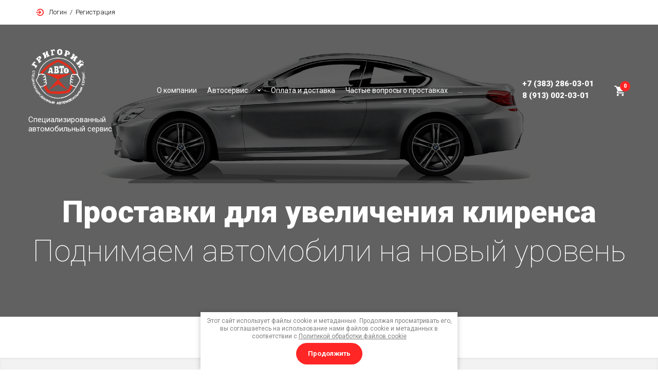

--- FILE ---
content_type: text/html; charset=utf-8
request_url: https://grigory-auto.ru/internet-magazin/product/596099203
body_size: 17142
content:

		<!doctype html>
<html lang="ru">
<head>
<meta charset="utf-8">
<meta name="robots" content="all"/>
<title>Комплект для увеличения дорожного просвета (20 мм)</title>
<meta name="description" content="Комплект для увеличения дорожного просвета (20 мм)">
<meta name="keywords" content="Комплект для увеличения дорожного просвета (20 мм)">
<meta name="SKYPE_TOOLBAR" content="SKYPE_TOOLBAR_PARSER_COMPATIBLE">
<meta name="viewport" content="width=device-width, initial-scale=1.0, maximum-scale=1.0, user-scalable=no">
<meta name="format-detection" content="telephone=no">
<meta http-equiv="x-rim-auto-match" content="none">

<link rel="stylesheet" href="/g/libs/jquery-slick/1.8.0/slick.css">
<link rel="stylesheet" href="/g/libs/lightgallery/v1.6.8/lightgallery.min.css">

<link rel="stylesheet" href="/t/v229/images/css/opn_coplx_style.scss.css">  
<script src="/g/libs/jquery/1.10.2/jquery.min.js" charset="utf-8"></script>
<script src="/g/templates/shop2/2.85.2/js/jquery.matchHeight-min.js" charset="utf-8"></script>
<script src="/g/libs/owl-carousel/2.2.1/owl.carousel.min.js" charset="utf-8"></script>
<script src="/g/s3/misc/form/1.2.0/s3.form.js"></script>
<script src="/g/templates/shop2/2.85.2/js/flexmenu.min.js" charset="utf-8"></script>
<script src="/g/templates/shop2/2.85.2/js/modernizr.custom.js"></script>
<script src="/g/libs/jquery-formstyler/1.7.4/jquery.formstyler.min.js" charset="utf-8"></script>
<script src="/g/libs/jqueryui/1.10.3/jquery-ui.min.js" charset="utf-8"></script>
<script src="/g/templates/shop2/2.85.2/js/jquery.ui.touch_punch.min.js"></script>
<script src="/g/libs/jquery-slick/1.8.0/slick.min.js" charset="utf-8"></script>
<script src="/g/templates/shop2/2.85.2/js/jquery.responsiveTabs.min.js" charset="utf-8"></script>
<script src="/g/libs/lightgallery/v1.6.8/lightgallery.min.js"></script>

	<link rel="stylesheet" href="/g/css/styles_articles_tpl.css">
<meta name="yandex-verification" content="64d68922b4f32f50" />
<meta name="google-site-verification" content="wsxvjtdjVTX86kgQ20Ad99vSSPYYKNONEKsGlERCu8s" />
<link rel='stylesheet' type='text/css' href='/shared/highslide-4.1.13/highslide.min.css'/>
<script type='text/javascript' src='/shared/highslide-4.1.13/highslide-full.packed.js'></script>
<script type='text/javascript'>
hs.graphicsDir = '/shared/highslide-4.1.13/graphics/';
hs.outlineType = null;
hs.showCredits = false;
hs.lang={cssDirection:'ltr',loadingText:'Загрузка...',loadingTitle:'Кликните чтобы отменить',focusTitle:'Нажмите чтобы перенести вперёд',fullExpandTitle:'Увеличить',fullExpandText:'Полноэкранный',previousText:'Предыдущий',previousTitle:'Назад (стрелка влево)',nextText:'Далее',nextTitle:'Далее (стрелка вправо)',moveTitle:'Передвинуть',moveText:'Передвинуть',closeText:'Закрыть',closeTitle:'Закрыть (Esc)',resizeTitle:'Восстановить размер',playText:'Слайд-шоу',playTitle:'Слайд-шоу (пробел)',pauseText:'Пауза',pauseTitle:'Приостановить слайд-шоу (пробел)',number:'Изображение %1/%2',restoreTitle:'Нажмите чтобы посмотреть картинку, используйте мышь для перетаскивания. Используйте клавиши вперёд и назад'};</script>

<!-- 46b9544ffa2e5e73c3c971fe2ede35a5 -->
<script type='text/javascript' src='/shared/s3/js/lang/ru.js'></script>
<script type='text/javascript' src='/shared/s3/js/common.min.js'></script>
<link rel='stylesheet' type='text/css' href='/shared/s3/css/calendar.css' /><link rel="icon" href="/favicon.ico" type="image/x-icon">
	<link rel="apple-touch-icon" href="/thumb/2/LWXycLAsrYVHUeczKuvz_w/r/favicon.png">
	<link rel="apple-touch-icon" sizes="57x57" href="/thumb/2/cSiQoKjZkTMIo0ziQoXd3Q/57c57/favicon.png">
	<link rel="apple-touch-icon" sizes="60x60" href="/thumb/2/ADHYAP_QOPaTX7kCwZk1yQ/60c60/favicon.png">
	<link rel="apple-touch-icon" sizes="72x72" href="/thumb/2/NUeGOwT7ccqi0vKCk5c7CQ/72c72/favicon.png">
	<link rel="apple-touch-icon" sizes="76x76" href="/thumb/2/hXphuvuCGMlCNmPwtBK8JQ/76c76/favicon.png">
	<link rel="apple-touch-icon" sizes="114x114" href="/thumb/2/eu_DCr8HaH-4Fl9Q5T1Yug/114c114/favicon.png">
	<link rel="apple-touch-icon" sizes="120x120" href="/thumb/2/3MmgBXK7FEpfGfzqoDIQig/120c120/favicon.png">
	<link rel="apple-touch-icon" sizes="144x144" href="/thumb/2/j9LDtrtN_JRbLahuwp6tEA/144c144/favicon.png">
	<link rel="apple-touch-icon" sizes="152x152" href="/thumb/2/hJpSN6oEQd3e9064W7B_Jg/152c152/favicon.png">
	<link rel="apple-touch-icon" sizes="180x180" href="/thumb/2/f_vyPxiafrQ-f6zkloMaLQ/180c180/favicon.png">
	
	<meta name="msapplication-TileImage" content="/thumb/2/bmMZwZpxmRExzY98ed18Wg/c/favicon.png">
	<meta name="msapplication-square70x70logo" content="/thumb/2/u4ZCgXlIt0M0m6gZuZtRyQ/70c70/favicon.png">
	<meta name="msapplication-square150x150logo" content="/thumb/2/foNNC3kvbPYBac4AKEENng/150c150/favicon.png">
	<meta name="msapplication-wide310x150logo" content="/thumb/2/4xXaTyEaqfQGm4mLgRUUfg/310c150/favicon.png">
	<meta name="msapplication-square310x310logo" content="/thumb/2/rmdEXcb0zBLSx3J7TTuAiw/310c310/favicon.png">

<!--s3_require-->
<link rel="stylesheet" href="/g/basestyle/1.0.1/user/user.css" type="text/css"/>
<link rel="stylesheet" href="/g/basestyle/1.0.1/user/user.blue.css" type="text/css"/>
<script type="text/javascript" src="/g/basestyle/1.0.1/user/user.js" async></script>
<!--/s3_require-->
			
		
		
		
			<link rel="stylesheet" type="text/css" href="/g/shop2v2/default/css/theme.less.css">		
			<script type="text/javascript" src="/g/printme.js"></script>
		<script type="text/javascript" src="/g/shop2v2/default/js/tpl.js"></script>
		<script type="text/javascript" src="/g/shop2v2/default/js/baron.min.js"></script>
		
			<script type="text/javascript" src="/g/shop2v2/default/js/shop2.2.js"></script>
		
	<script type="text/javascript">shop2.init({"productRefs": [],"apiHash": {"getPromoProducts":"7ecbe079f15ee08b510a5b837fae9453","getSearchMatches":"58a06a163b768e3fac5cb97ecaf14db0","getFolderCustomFields":"addb4f16adacb30fe068e3e371e2373e","getProductListItem":"f693f9e2189951187f2cca5821b338ff","cartAddItem":"c588540b79c04a68661511d54447159b","cartRemoveItem":"f9ddde8097af1b910a23cc0c266cd40c","cartUpdate":"58fbac36f3c9e9c79ee4cc388ccebf26","cartRemoveCoupon":"ccaec69140eeb4663829231c46bf7627","cartAddCoupon":"76ecfce44b36edc77a53d9a15ea1ecdd","deliveryCalc":"cc2f530c893960fb796acd8b600f848d","printOrder":"cffde69572daf1f4cfdce2752c802726","cancelOrder":"8d1050b665121103231acce00eb58e3f","cancelOrderNotify":"6e970b4723d3585be20725b0002ec8f0","repeatOrder":"e632d34b7a567cfdff6412295d040687","paymentMethods":"ff972a274880781d1fcb85ab06c3abb2","compare":"5908fb7344a3508081ca8f7475f817d3"},"hash": null,"verId": 719879,"mode": "product","step": "","uri": "/internet-magazin","IMAGES_DIR": "/d/","my": {"show_sections":true,"special_alias":"Sale","new_alias":"New","enable_styler":true,"located_in_sections_alias":"\u0422\u043e\u0432\u0430\u0440 \u043d\u0430\u0445\u043e\u0434\u0438\u0442\u0441\u044f \u0432 \u043a\u0430\u0442\u0435\u0433\u043e\u0440\u0438\u044f\u0445","collection_option_hide":false,"product_list_tr_hide":true,"buy_kind":true,"buy_alias":"\u0412 \u043a\u043e\u0440\u0437\u0438\u043d\u0443","gr_mode_main_page":true,"gr_my_global_styles":true,"gr_fix_height":true},"shop2_cart_order_payments": 1,"cf_margin_price_enabled": 0,"maps_yandex_key":"","maps_google_key":""});</script>
<style type="text/css">.product-item-thumb {width: 400px;}.product-item-thumb .product-image, .product-item-simple .product-image {height: 400px;width: 400px;}.product-item-thumb .product-amount .amount-title {width: 304px;}.product-item-thumb .product-price {width: 350px;}.shop2-product .product-side-l {width: 200px;}.shop2-product .product-image {height: 190px;width: 200px;}.shop2-product .product-thumbnails li {width: 56px;height: 56px;}</style>

<script src="/t/v229/images/main_local.js"></script>


    <link rel="stylesheet" href="/g/templates/shop2/2.85.2/css/3/themes/theme0/theme.scss.css">

	<link rel="stylesheet" href="/g/templates/shop2/2.85.2/css/3/global_styles.css">

<link rel="stylesheet" href="/t/v229/images/css/site_addons.scss.css?asd=1">
<script src="/t/v229/images/js/site_addons.js"></script>
<link rel="stylesheet" href="/t/v229/images/site.addons.scss.css">
 <link rel="stylesheet" href="/t/v229/images/site.addons.css" />

<link rel="stylesheet" href="/t/v229/images/css/seo_l_styles.scss.css" />
<link rel="stylesheet" href="/t/v229/images/css/seo_styles.scss.css"/>

</head>
<body style="opacity: 0;">
	<div class="site-wrapper">
		<header role="banner" class="site-header">
			<div class="header-top width-wrap">
				<div class="menu-button"><span>&nbsp;</span></div>
								<div class="shop2-elements">
					<div class="shop2-search-toggle">&nbsp;</div>
					<div class="compare-button-wrap hide">
						<a href="/internet-magazin/compare" class="compare-button">
							<div>Сравнить</div>
							<span>0</span>
						</a>
					</div>
					<div class="login-aut-wrap">
						<a href="/users?mode=user">Логин</a>&nbsp;&nbsp;/&nbsp;&nbsp;<a href="/users/logout">Регистрация</a>
					</div>
				</div>
			</div>
			<div class="header-bottom header-bottom-inner" style="background-image: url(/d/1111.png)">
								
				<div class="header-navigation">
					<div class="width-wrap">
												<div class="company">
														<a href="/" title="На главную страницу" class="company_image"><img src="/thumb/2/GFW3ayybWYaIl0lRCu3yrA/120r117/d/logo2.png" alt=""></a>																												<div class="company-desc">Специализированный автомобильный сервис</div>
													</div>
												
																					<ul class="drop-down-categories desktop clear-list">
									<li class="toggle-categories">
										<a href="">Каталог</a>
										<ul class="categories-menu clear-list"><li><a href="/internet-magazin/folder/acura" ><span>Acura</span></a><ul class="level-2"><li><a href="/internet-magazin/folder/rdx" ><span>RDX</span></a></li><li><a href="/internet-magazin/folder/mdx-1" ><span>MDX</span></a></li></ul></li><li><a href="/internet-magazin/folder/audi" ><span>Audi</span></a><ul class="level-2"><li><a href="/internet-magazin/folder/a1" ><span>A1</span></a></li><li><a href="/internet-magazin/folder/a2" ><span>A2</span></a></li><li><a href="/internet-magazin/folder/a3-i" ><span>A3 I</span></a></li><li><a href="/internet-magazin/folder/a3" ><span>A3 II</span></a></li><li><a href="/internet-magazin/folder/a4-iii" ><span>A4 III</span></a></li><li><a href="/internet-magazin/folder/tt-i" ><span>TT I</span></a></li><li><a href="/internet-magazin/folder/tt-ii" ><span>TT II</span></a></li><li><a href="/internet-magazin/folder/q3" ><span>Q3</span></a></li><li><a href="/internet-magazin/folder/s3" ><span>S3</span></a></li><li><a href="/internet-magazin/folder/rs3" ><span>RS3</span></a></li></ul></li><li><a href="/internet-magazin/folder/bmw" ><span>BMW</span></a><ul class="level-2"><li><a href="/internet-magazin/folder/1" ><span>1</span></a></li><li><a href="/internet-magazin/folder/3" ><span>3</span></a></li><li><a href="/internet-magazin/folder/5-seriya" ><span>5</span></a></li><li><a href="/internet-magazin/folder/6-kupe-ii" ><span>6</span></a></li><li><a href="/internet-magazin/folder/7-iv" ><span>7</span></a></li><li><a href="/internet-magazin/folder/x1" ><span>X1</span></a></li><li><a href="/internet-magazin/folder/x3" ><span>X3</span></a></li><li><a href="/internet-magazin/folder/x4" ><span>X4</span></a></li><li><a href="/internet-magazin/folder/z3" ><span>Z3</span></a></li><li><a href="/internet-magazin/folder/z4" ><span>Z4</span></a></li></ul></li><li><a href="/internet-magazin/folder/chevrolet" ><span>Chevrolet</span></a><ul class="level-2"><li><a href="/internet-magazin/folder/aveo" ><span>Aveo</span></a></li><li><a href="/internet-magazin/folder/cruze" ><span>Cruze</span></a></li><li><a href="/internet-magazin/folder/laccetti" ><span>Lacetti / Nubira / Optra</span></a></li><li><a href="/internet-magazin/folder/orlando" ><span>Orlando</span></a></li><li><a href="/internet-magazin/folder/spark-1" ><span>Spark</span></a></li></ul></li><li><a href="/internet-magazin/folder/citroen" ><span>Citroen</span></a><ul class="level-2"><li><a href="/internet-magazin/folder/c1" ><span>C1</span></a></li><li><a href="/internet-magazin/folder/c2" ><span>C2</span></a></li><li><a href="/internet-magazin/folder/c3" ><span>C3</span></a></li><li><a href="/internet-magazin/folder/c3-picasso" ><span>C3 Picasso</span></a></li><li><a href="/internet-magazin/folder/c4" ><span>C4</span></a></li><li><a href="/internet-magazin/folder/c4-aircross" ><span>C4 Aircross</span></a></li><li><a href="/internet-magazin/folder/c-crosser" ><span>C-Crosser</span></a></li><li><a href="/internet-magazin/folder/c-elysee" ><span>C-Elysee</span></a></li><li><a href="/internet-magazin/folder/ds3" ><span>DS3</span></a></li></ul></li><li><a href="/internet-magazin/folder/daewoo" ><span>Daewoo</span></a><ul class="level-2"><li><a href="/internet-magazin/folder/matiz" ><span>Matiz</span></a></li></ul></li><li><a href="/internet-magazin/folder/dodge" ><span>Dodge</span></a><ul class="level-2"><li><a href="/internet-magazin/folder/caliber" ><span>Caliber</span></a></li></ul></li><li><a href="/internet-magazin/folder/daihatsu" ><span>Daihatsu</span></a><ul class="level-2"><li><a href="/internet-magazin/folder/boon" ><span>Boon</span></a></li><li><a href="/internet-magazin/folder/cuore" ><span>Cuore</span></a></li><li><a href="/internet-magazin/folder/hijet" ><span>Hijet</span></a></li><li><a href="/internet-magazin/folder/mira-e-s" ><span>Mira e:S</span></a></li><li><a href="/internet-magazin/folder/sirion" ><span>Sirion</span></a></li><li><a href="/internet-magazin/folder/trevis" ><span>Trevis</span></a></li><li><a href="/internet-magazin/folder/yrv" ><span>YRV</span></a></li><li><a href="/internet-magazin/folder/charade" ><span>Charade</span></a></li></ul></li><li><a href="/internet-magazin/folder/fiat" ><span>Fiat</span></a><ul class="level-2"><li><a href="/internet-magazin/folder/500-c" ><span>500</span></a></li><li><a href="/internet-magazin/folder/idea" ><span>Idea</span></a></li><li><a href="/internet-magazin/folder/panda" ><span>Panda</span></a></li><li><a href="/internet-magazin/folder/punto" ><span>Punto</span></a></li><li><a href="/internet-magazin/folder/croma" ><span>Croma</span></a></li></ul></li><li><a href="/internet-magazin/folder/55797803" ><span>Ford</span></a><ul class="level-2"><li><a href="/internet-magazin/folder/55798003" ><span>C-MAX</span></a></li><li><a href="/folder/244113507" ><span>Festiva</span></a></li><li><a href="/internet-magazin/folder/55799403" ><span>Focus</span></a></li><li><a href="/internet-magazin/folder/55800603" ><span>Fiesta</span></a></li><li><a href="/internet-magazin/folder/55801203" ><span>Fusion</span></a></li><li><a href="/internet-magazin/folder/55801803" ><span>Focus C-MAX</span></a></li><li><a href="/internet-magazin/folder/galaxy" ><span>Galaxy</span></a></li><li><a href="/internet-magazin/folder/ka" ><span>KA</span></a></li><li><a href="/internet-magazin/folder/mondeo" ><span>Mondeo</span></a></li><li><a href="/internet-magazin/folder/puma" ><span>Puma</span></a></li><li><a href="/internet-magazin/folder/street-ka" ><span>Street Ka</span></a></li><li><a href="/internet-magazin/folder/tourneo" ><span>Tourneo Connect</span></a></li></ul></li><li><a href="/internet-magazin/folder/55802203" ><span>Honda</span></a><ul class="level-2"><li><a href="/internet-magazin/folder/55802403" ><span>Accord</span></a></li><li><a href="/internet-magazin/folder/55802603" ><span>Accord Wagon</span></a></li><li><a href="/internet-magazin/folder/airwave" ><span>Airwave</span></a></li><li><a href="/internet-magazin/folder/avansier" ><span>Avansier</span></a></li><li><a href="/internet-magazin/folder/55803203" ><span>City</span></a></li><li><a href="/internet-magazin/folder/55803603" ><span>Civic</span></a></li><li><a href="/internet-magazin/folder/crossroad" ><span>Crossroad</span></a></li><li><a href="/internet-magazin/folder/55804603" ><span>CR-V</span></a></li><li><a href="/internet-magazin/folder/55805603" ><span>Edix</span></a></li><li><a href="/internet-magazin/folder/element" ><span>Element</span></a></li><li><a href="/internet-magazin/folder/55806203" ><span>Fit</span></a></li><li><a href="/internet-magazin/folder/freed" ><span>Freed</span></a></li><li><a href="/internet-magazin/folder/55806403" ><span>FR-V</span></a></li><li><a href="/internet-magazin/folder/jade" ><span>Jade</span></a></li><li><a href="/internet-magazin/folder/55806803" ><span>Jazz</span></a></li><li><a href="/internet-magazin/folder/h-rv" ><span>H-RV</span></a></li><li><a href="/internet-magazin/folder/insight" ><span>Insight</span></a></li><li><a href="/internet-magazin/folder/55807003" ><span>Integra</span></a></li><li><a href="/internet-magazin/folder/inspire" ><span>Inspire</span></a></li><li><a href="/internet-magazin/folder/lagreat" ><span>Lagreat</span></a></li><li><a href="/internet-magazin/folder/life" ><span>Life</span></a></li><li><a href="/internet-magazin/folder/mobilio" ><span>Mobilio</span></a></li><li><a href="/internet-magazin/folder/mr-v" ><span>MR-V</span></a></li><li><a href="/internet-magazin/folder/n-box" ><span>N-Box</span></a></li><li><a href="/internet-magazin/folder/n-wgn" ><span>N-WGN</span></a></li><li><a href="/internet-magazin/folder/55807603" ><span>Orthia</span></a></li><li><a href="/internet-magazin/folder/55808003" ><span>Odissey</span></a></li><li><a href="/internet-magazin/folder/odyssey-made-in-usa" ><span>Odyssey - made in USA</span></a></li><li><a href="/internet-magazin/folder/partner" ><span>Partner</span></a></li><li><a href="/internet-magazin/folder/s-mx" ><span>S-MX</span></a></li><li><a href="/internet-magazin/folder/55809003" ><span>Shuttle</span></a></li><li><a href="/internet-magazin/folder/55809203" ><span>Stream</span></a></li><li><a href="/internet-magazin/folder/55809803" ><span>StepWGN</span></a></li><li><a href="/internet-magazin/folder/vezel" ><span>Vezel</span></a></li></ul></li><li><a href="/internet-magazin/folder/55933403" ><span>Hyundai</span></a><ul class="level-2"><li><a href="/internet-magazin/folder/55933603" ><span>Accent</span></a></li><li><a href="/internet-magazin/folder/55934203" ><span>Avante/Elantra</span></a></li><li><a href="/internet-magazin/folder/55935603" ><span>Azera</span></a></li><li><a href="/internet-magazin/folder/coupe-tiburon" ><span>Coupe / Tiburon</span></a></li><li><a href="/internet-magazin/folder/getz" ><span>Getz</span></a></li><li><a href="/internet-magazin/folder/grandeur" ><span>Grandeur</span></a></li><li><a href="/internet-magazin/folder/ioniq" ><span>Ioniq</span></a></li><li><a href="/internet-magazin/folder/i10" ><span>i10</span></a></li><li><a href="/internet-magazin/folder/55936203" ><span>i20</span></a></li><li><a href="/internet-magazin/folder/55936803" ><span>ix20</span></a></li><li><a href="/internet-magazin/folder/55937403" ><span>I30</span></a></li><li><a href="/internet-magazin/folder/55938003" ><span>I40</span></a></li><li><a href="/internet-magazin/folder/55938603" ><span>IX35</span></a></li><li><a href="/internet-magazin/folder/ix55-veracruz" ><span>IX55 / Veracruz</span></a></li><li><a href="/internet-magazin/folder/55939203" ><span>H1 / Starex</span></a></li><li><a href="/internet-magazin/folder/kona" ><span>Kona</span></a></li><li><a href="/internet-magazin/folder/55939803" ><span>Matrix</span></a></li><li><a href="/internet-magazin/folder/santa-fe" ><span>Santa Fe</span></a></li><li><a href="/internet-magazin/folder/santamo" ><span>Santamo</span></a></li><li><a href="/internet-magazin/folder/55940403" ><span>Solaris</span></a></li><li><a href="/internet-magazin/folder/55941003" ><span>Sonata</span></a></li><li><a href="/internet-magazin/folder/55941603" ><span>Tiburon</span></a></li><li><a href="/internet-magazin/folder/55942203" ><span>Tucson</span></a></li><li><a href="/internet-magazin/folder/55943203" ><span>Veloster</span></a></li><li><a href="/internet-magazin/folder/verna" ><span>Verna</span></a></li></ul></li><li><a href="/internet-magazin/folder/55810403" ><span>Infiniti</span></a><ul class="level-2"><li><a href="/internet-magazin/folder/55810603" ><span>I30, I35</span></a></li><li><a href="/internet-magazin/folder/55811003" ><span>FX45/35</span></a></li><li><a href="/internet-magazin/folder/55811403" ><span>G20</span></a></li><li><a href="/internet-magazin/folder/g25-35-37" ><span>G25/35/37</span></a></li><li><a href="/internet-magazin/folder/m35-45" ><span>M35/45</span></a></li><li><a href="/internet-magazin/folder/55812003" ><span>QX4</span></a></li><li><a href="/internet-magazin/folder/qx50" ><span>QX50/EX35</span></a></li><li><a href="/internet-magazin/folder/qx70-fx" ><span>QX70/FX</span></a></li></ul></li><li><a href="/internet-magazin/folder/jeep" ><span>Jeep</span></a><ul class="level-2"><li><a href="/internet-magazin/folder/compass" ><span>Compass</span></a></li></ul></li><li><a href="/internet-magazin/folder/jetour" ><span>Jetour</span></a><ul class="level-2"><li><a href="/internet-magazin/folder/dashing" ><span>Dashing</span></a></li></ul></li><li><a href="/internet-magazin/folder/55943803" ><span>KIA</span></a><ul class="level-2"><li><a href="/internet-magazin/folder/cadenza" ><span>Cadenza</span></a></li><li><a href="/internet-magazin/folder/55944003" ><span>Carens/Rondo</span></a></li><li><a href="/internet-magazin/folder/carnival" ><span>Carnival</span></a></li><li><a href="/internet-magazin/folder/55944603" ><span>Ceed</span></a></li><li><a href="/internet-magazin/folder/55945803" ><span>Cerato</span></a></li><li><a href="/internet-magazin/folder/clarus" ><span>Clarus</span></a></li><li><a href="/internet-magazin/folder/forte" ><span>Forte</span></a></li><li><a href="/internet-magazin/folder/k3" ><span>K3</span></a></li><li><a href="/internet-magazin/folder/k5" ><span>K5</span></a></li><li><a href="/internet-magazin/folder/k7" ><span>K7</span></a></li><li><a href="/internet-magazin/folder/55945203" ><span>Magentis/Optima</span></a></li><li><a href="/internet-magazin/folder/mentor" ><span>Mentor</span></a></li><li><a href="/internet-magazin/folder/mohave" ><span>Mohave</span></a></li><li><a href="/internet-magazin/folder/morning" ><span>Morning</span></a></li><li><a href="/internet-magazin/folder/niro" ><span>Niro</span></a></li><li><a href="/internet-magazin/folder/opirus" ><span>Opirus</span></a></li><li><a href="/internet-magazin/folder/picanto" ><span>Picanto</span></a></li><li><a href="/internet-magazin/folder/55946403" ><span>Rio</span></a></li><li><a href="/internet-magazin/folder/rio-x-line" ><span>Rio X-Line</span></a></li><li><a href="/internet-magazin/folder/seltos" ><span>Seltos</span></a></li><li><a href="/internet-magazin/folder/sephia" ><span>Sephia</span></a></li><li><a href="/internet-magazin/folder/55947003" ><span>Soul</span></a></li><li><a href="/internet-magazin/folder/55947603" ><span>Spectra/Shuma</span></a></li><li><a href="/internet-magazin/folder/sorento" ><span>Sorento</span></a></li><li><a href="/internet-magazin/folder/55948203" ><span>Sportage</span></a></li><li><a href="/internet-magazin/folder/55949203" ><span>Venga</span></a></li></ul></li><li><a href="/internet-magazin/folder/55812403" ><span>Lexus</span></a><ul class="level-2"><li><a href="/internet-magazin/folder/ct200h" ><span>CT200H</span></a></li><li><a href="/internet-magazin/folder/es-250-350" ><span>ES 250/350</span></a></li><li><a href="/internet-magazin/folder/gs250-350-450" ><span>GS250/350/450</span></a></li><li><a href="/internet-magazin/folder/es-300h" ><span>ES 300H</span></a></li><li><a href="/internet-magazin/folder/gs300-400-430" ><span>GS300/400/430/460</span></a></li><li><a href="/internet-magazin/folder/55815203" ><span>GX460</span></a></li><li><a href="/internet-magazin/folder/gx470" ><span>GX470</span></a></li><li><a href="/internet-magazin/folder/hs250h" ><span> HS250H</span></a></li><li><a href="/internet-magazin/folder/55813603" ><span>IS200, IS300</span></a></li><li><a href="/internet-magazin/folder/is250-350" ><span>IS250/350</span></a></li><li><a href="/internet-magazin/folder/ls300" ><span>LS300</span></a></li><li><a href="/internet-magazin/folder/55814003" ><span>LX 450</span></a></li><li><a href="/internet-magazin/folder/55814603" ><span>LX 470</span></a></li><li><a href="/internet-magazin/folder/lx570" ><span>LX570</span></a></li><li><a href="/internet-magazin/folder/55813003" ><span>RX3##</span></a></li><li><a href="/internet-magazin/folder/sc430" ><span>SC430</span></a></li></ul></li><li><a href="/internet-magazin/folder/55815603" ><span>Mazda</span></a><ul class="level-2"><li><a href="/internet-magazin/folder/55815803" ><span>Atenza</span></a></li><li><a href="/internet-magazin/folder/55816803" ><span>Axella</span></a></li><li><a href="/internet-magazin/folder/biante" ><span>Biante</span></a></li><li><a href="/internet-magazin/folder/55817403" ><span>Capella</span></a></li><li><a href="/internet-magazin/folder/cx-3" ><span>CX-3</span></a></li><li><a href="/internet-magazin/folder/cx-7" ><span>CX-7</span></a></li><li><a href="/internet-magazin/folder/55817603" ><span>Demio</span></a></li><li><a href="/internet-magazin/folder/55818203" ><span>Familia</span></a></li><li><a href="/internet-magazin/folder/55818403" ><span>MPV</span></a></li><li><a href="/internet-magazin/folder/55818603" ><span>Premacy</span></a></li><li><a href="/internet-magazin/folder/55819803" ><span>Mazda 2</span></a></li><li><a href="/internet-magazin/folder/55820403" ><span>Mazda 3</span></a></li><li><a href="/internet-magazin/folder/mazda-5" ><span>Mazda 5</span></a></li><li><a href="/internet-magazin/folder/55818803" ><span>Mazda 6</span></a></li><li><a href="/internet-magazin/folder/323" ><span>323</span></a></li><li><a href="/internet-magazin/folder/626" ><span>626</span></a></li><li><a href="/internet-magazin/folder/verisa" ><span>Verisa</span></a></li></ul></li><li><a href="/internet-magazin/folder/55821003" ><span>Mitsubishi</span></a><ul class="level-2"><li><a href="/internet-magazin/folder/55821203" ><span>Airtrek</span></a></li><li><a href="/internet-magazin/folder/asx" ><span>ASX</span></a></li><li><a href="/internet-magazin/folder/challenger" ><span>Challenger</span></a></li><li><a href="/internet-magazin/folder/carisma" ><span>Carisma</span></a></li><li><a href="/internet-magazin/folder/55822003" ><span>Chariot</span></a></li><li><a href="/internet-magazin/folder/55822603" ><span>Chariot Grandis</span></a></li><li><a href="/internet-magazin/folder/55823203" ><span>Colt</span></a></li><li><a href="/internet-magazin/folder/delica-d-5" ><span>Delica D:5</span></a></li><li><a href="/internet-magazin/folder/55823803" ><span>Dion</span></a></li><li><a href="/internet-magazin/folder/galant-1" ><span>Galant</span></a></li><li><a href="/internet-magazin/folder/55824603" ><span>Galant Fortis / Lancer Evolution</span></a></li><li><a href="/internet-magazin/folder/55825203" ><span>Grandis</span></a></li><li><a href="/internet-magazin/folder/55825803" ><span>Lancer, Cedia</span></a></li><li><a href="/internet-magazin/folder/lancer-sportback" ><span>Lancer Sportback</span></a></li><li><a href="/internet-magazin/folder/legnum" ><span>Legnum</span></a></li><li><a href="/internet-magazin/folder/mirage" ><span>Mirage</span></a></li><li><a href="/internet-magazin/folder/55827003" ><span>Mirage Dingo</span></a></li><li><a href="/internet-magazin/folder/55827203" ><span>Outlander</span></a></li><li><a href="/internet-magazin/folder/pajero" ><span>Pajero</span></a></li><li><a href="/internet-magazin/folder/pajero-montero" ><span>Pajero / Montero</span></a></li><li><a href="/internet-magazin/folder/55828403" ><span>RVR</span></a></li><li><a href="/internet-magazin/folder/55829403" ><span>Space Runner</span></a></li><li><a href="/internet-magazin/folder/space-star" ><span>Space Star</span></a></li><li><a href="/internet-magazin/folder/55830003" ><span>Space Wagon</span></a></li><li><a href="/internet-magazin/folder/montero-sport" ><span>Montero Sport</span></a></li><li><a href="/internet-magazin/folder/pajero-montero-sport" ><span>Pajero Sport</span></a></li><li><a href="/internet-magazin/folder/galant" ><span>Galant</span></a></li></ul></li><li><a href="/internet-magazin/folder/55831003" ><span>Nissan</span></a><ul class="level-2"><li><a href="/internet-magazin/folder/55831203" ><span>AD</span></a></li><li><a href="/internet-magazin/folder/55832203" ><span>Almera</span></a></li><li><a href="/internet-magazin/folder/55833603" ><span>Almera Tino</span></a></li><li><a href="/internet-magazin/folder/55834603" ><span>Altima</span></a></li><li><a href="/internet-magazin/folder/55835203" ><span>Avenir</span></a></li><li><a href="/internet-magazin/folder/55835403" ><span>Bassara</span></a></li><li><a href="/internet-magazin/folder/55835603" ><span>Bluebird</span></a></li><li><a href="/internet-magazin/folder/55836203" ><span>Bluebird Sylphy</span></a></li><li><a href="/internet-magazin/folder/55837203" ><span>Cefiro</span></a></li><li><a href="/internet-magazin/folder/55838603" ><span>Cube</span></a></li><li><a href="/internet-magazin/folder/crew" ><span>Crew</span></a></li><li><a href="/internet-magazin/folder/dayz" ><span>Dayz</span></a></li><li><a href="/internet-magazin/folder/dualis" ><span>Dualis</span></a></li><li><a href="/internet-magazin/folder/55858403" ><span>Elgrand</span></a></li><li><a href="/internet-magazin/folder/55839603" ><span>Expert </span></a></li><li><a href="/internet-magazin/folder/fuga" ><span>Fuga</span></a></li><li><a href="/internet-magazin/folder/55840203" ><span>Hyperminy </span></a></li><li><a href="/internet-magazin/folder/juke" ><span>Juke</span></a></li><li><a href="/internet-magazin/folder/55840803" ><span>Lafesta </span></a></li><li><a href="/internet-magazin/folder/leaf" ><span>Leaf</span></a></li><li><a href="/internet-magazin/folder/55841403" ><span>Liberty</span></a></li><li><a href="/internet-magazin/folder/55841603" ><span>March </span></a></li><li><a href="/internet-magazin/folder/laurel" ><span>Laurel</span></a></li><li><a href="/internet-magazin/folder/55842603" ><span>Maxima</span></a></li><li><a href="/internet-magazin/folder/55844003" ><span>Micra</span></a></li><li><a href="/internet-magazin/folder/55845003" ><span>Murano</span></a></li><li><a href="/internet-magazin/folder/55846003" ><span>Note </span></a></li><li><a href="/internet-magazin/folder/55846603" ><span>Prairie </span></a></li><li><a href="/internet-magazin/folder/55846803" ><span>Presage</span></a></li><li><a href="/internet-magazin/folder/55847803" ><span>Presea </span></a></li><li><a href="/internet-magazin/folder/55848403" ><span>Primera </span></a></li><li><a href="/internet-magazin/folder/55849603" ><span>Pulsar </span></a></li><li><a href="/internet-magazin/folder/55859003" ><span>Pathfinder / Terrano</span></a></li><li><a href="/internet-magazin/folder/qashqai" ><span>Qashqai</span></a></li><li><a href="/internet-magazin/folder/55850603" ><span>Quest</span></a></li><li><a href="/internet-magazin/folder/55851203" ><span>R'nessa</span></a></li><li><a href="/internet-magazin/folder/rogue" ><span>Rogue</span></a></li><li><a href="/internet-magazin/folder/sentra" ><span>Sentra</span></a></li><li><a href="/internet-magazin/folder/55851803" ><span>Serena</span></a></li><li><a href="/internet-magazin/folder/skyline" ><span>Skyline</span></a></li><li><a href="/internet-magazin/folder/skyline-crossover" ><span>Skyline Crossover</span></a></li><li><a href="/internet-magazin/folder/stagea" ><span>Stagea</span></a></li><li><a href="/internet-magazin/folder/55852803" ><span>Sunny </span></a></li><li><a href="/internet-magazin/folder/sunny-wagon" ><span>Sunny Wagon</span></a></li><li><a href="/internet-magazin/folder/55854203" ><span>Teana</span></a></li><li><a href="/internet-magazin/folder/55855203" ><span>Tiida</span></a></li><li><a href="/internet-magazin/folder/55855803" ><span>Tino </span></a></li><li><a href="/internet-magazin/folder/55856403" ><span>Wingroad </span></a></li><li><a href="/internet-magazin/folder/55857403" ><span>X-Trail</span></a></li><li><a href="/internet-magazin/folder/350z" ><span>350Z</span></a></li><li><a href="/internet-magazin/folder/370z" ><span>370Z</span></a></li></ul></li><li><a href="/internet-magazin/folder/opel" ><span>Opel</span></a><ul class="level-2"><li><a href="/internet-magazin/folder/astra" ><span>Astra</span></a></li><li><a href="/internet-magazin/folder/cascada" ><span>Cascada</span></a></li><li><a href="/internet-magazin/folder/corsa-1" ><span>Corsa</span></a></li><li><a href="/internet-magazin/folder/insignia" ><span>Insignia</span></a></li><li><a href="/internet-magazin/folder/meriva" ><span>Meriva</span></a></li><li><a href="/internet-magazin/folder/mocca" ><span>Mokka</span></a></li><li><a href="/internet-magazin/folder/signum" ><span>Signum</span></a></li><li><a href="/internet-magazin/folder/tigra" ><span>Tigra</span></a></li><li><a href="/internet-magazin/folder/vectra" ><span>Vectra</span></a></li><li><a href="/internet-magazin/folder/zafira" ><span>Zafira</span></a></li></ul></li><li><a href="/internet-magazin/folder/peugeot" ><span>Peugeot</span></a><ul class="level-2"><li><a href="/internet-magazin/folder/107" ><span>107</span></a></li><li><a href="/internet-magazin/folder/108" ><span>108</span></a></li><li><a href="/internet-magazin/folder/1007" ><span>1007</span></a></li><li><a href="/internet-magazin/folder/207" ><span>207</span></a></li><li><a href="/internet-magazin/folder/301" ><span>301</span></a></li><li><a href="/internet-magazin/folder/307" ><span>307</span></a></li><li><a href="/internet-magazin/folder/308" ><span>308</span></a></li><li><a href="/internet-magazin/folder/3008" ><span>3008</span></a></li><li><a href="/internet-magazin/folder/408" ><span>408</span></a></li><li><a href="/internet-magazin/folder/4007" ><span>4007</span></a></li><li><a href="/internet-magazin/folder/4008" ><span>4008</span></a></li><li><a href="/internet-magazin/folder/5008" ><span>5008</span></a></li></ul></li><li><a href="/internet-magazin/folder/pontiac" ><span>Pontiac</span></a><ul class="level-2"><li><a href="/internet-magazin/folder/vibe" ><span>Vibe</span></a></li></ul></li><li><a href="/internet-magazin/folder/renault" ><span>Renault</span></a><ul class="level-2"><li><a href="/internet-magazin/folder/clio" ><span>Clio</span></a></li><li><a href="/internet-magazin/folder/kaptur" ><span>Koleos</span></a></li><li><a href="/internet-magazin/folder/modus" ><span>Modus</span></a></li></ul></li><li><a href="/internet-magazin/folder/saab" ><span>SAAB</span></a><ul class="level-2"><li><a href="/internet-magazin/folder/9-3" ><span>9-3</span></a></li></ul></li><li><a href="/internet-magazin/folder/seat" ><span>SEAT</span></a><ul class="level-2"><li><a href="/internet-magazin/folder/alambra" ><span>Alambra</span></a></li><li><a href="/internet-magazin/folder/altea" ><span>Altea</span></a></li><li><a href="/internet-magazin/folder/altea-xl" ><span>Altea XL</span></a></li><li><a href="/internet-magazin/folder/cordoba-iii" ><span>Cordoba III</span></a></li><li><a href="/internet-magazin/folder/ibiza-iv" ><span>Ibiza III</span></a></li><li><a href="/internet-magazin/folder/ibiza-v" ><span>Ibiza IV</span></a></li><li><a href="/internet-magazin/folder/leone-i" ><span>Leone I</span></a></li><li><a href="/internet-magazin/folder/leon-ii" ><span>Leon II</span></a></li><li><a href="/internet-magazin/folder/toledo-ii" ><span>Toledo II</span></a></li><li><a href="/internet-magazin/folder/toledo-iii" ><span>Toledo III</span></a></li><li><a href="/internet-magazin/folder/leone-1" ><span>Leone</span></a></li></ul></li><li><a href="/internet-magazin/folder/skoda" ><span>Skoda</span></a><ul class="level-2"><li><a href="/internet-magazin/folder/fabia" ><span>Fabia</span></a></li><li><a href="/internet-magazin/folder/karoq" ><span>Karoq</span></a></li><li><a href="/internet-magazin/folder/octavia" ><span>Octavia</span></a></li><li><a href="/internet-magazin/folder/octavia-ii" ><span>Octavia II</span></a></li><li><a href="/internet-magazin/folder/octavia-iii" ><span>Octavia III</span></a></li><li><a href="/internet-magazin/folder/praktik" ><span>Praktik</span></a></li><li><a href="/internet-magazin/folder/rapid" ><span>Rapid</span></a></li><li><a href="/internet-magazin/folder/roomster" ><span>Roomster</span></a></li><li><a href="/internet-magazin/folder/scala-kamiq" ><span>Scala / Kamiq</span></a></li><li><a href="/internet-magazin/folder/superb-ii" ><span>Superb</span></a></li><li><a href="/internet-magazin/folder/yeti" ><span>Yeti </span></a></li></ul></li><li><a href="/internet-magazin/folder/ssangyong" ><span>SsangYong</span></a><ul class="level-2"><li><a href="/internet-magazin/folder/actyon" ><span>Actyon</span></a></li><li><a href="/internet-magazin/folder/actyon-sports" ><span>Actyon Sports</span></a></li><li><a href="/internet-magazin/folder/g4-rexton" ><span>G4 Rexton</span></a></li><li><a href="/internet-magazin/folder/korando" ><span>Korando</span></a></li><li><a href="/internet-magazin/folder/kyron" ><span>Kyron</span></a></li><li><a href="/internet-magazin/folder/musso" ><span>Musso</span></a></li><li><a href="/internet-magazin/folder/rexton" ><span>Rexton</span></a></li><li><a href="/folder/rexton-sports" ><span>Rexton Sports</span></a></li><li><a href="/internet-magazin/folder/rexton-sports-khan" ><span>Rexton Sports Khan</span></a></li><li><a href="/internet-magazin/folder/rodius" ><span>Rodius</span></a></li><li><a href="/internet-magazin/folder/stavic" ><span>Stavic</span></a></li></ul></li><li><a href="/internet-magazin/folder/55859603" ><span>Subaru</span></a><ul class="level-2"><li><a href="/internet-magazin/folder/brz" ><span>BRZ</span></a></li><li><a href="/internet-magazin/folder/exiga" ><span>Exiga</span></a></li><li><a href="/internet-magazin/folder/55859803" ><span>Forester</span></a></li><li><a href="/internet-magazin/folder/55860803" ><span>Impreza</span></a></li><li><a href="/internet-magazin/folder/55861603" ><span>Legacy/Outback</span></a></li><li><a href="/internet-magazin/folder/leone" ><span>Leone</span></a></li><li><a href="/folder/4236708" ><span>Levorg</span></a></li><li><a href="/internet-magazin/folder/pleo-plus" ><span>Pleo Plus</span></a></li><li><a href="/internet-magazin/folder/xv" ><span>XV</span></a></li></ul></li><li><a href="/internet-magazin/folder/55863403" ><span>Suzuki</span></a><ul class="level-2"><li><a href="/internet-magazin/folder/aerio" ><span>Aerio</span></a></li><li><a href="/internet-magazin/folder/alto" ><span>Alto</span></a></li><li><a href="/internet-magazin/folder/chevrolet-cruize" ><span>Chevrolet Cruze</span></a></li><li><a href="/internet-magazin/folder/55863603" ><span>Grand Vitara/Escudo</span></a></li><li><a href="/internet-magazin/folder/grand-vutara-xl-7" ><span>Grand Vutara XL-7</span></a></li><li><a href="/internet-magazin/folder/ignis-1" ><span>Ignis</span></a></li><li><a href="/internet-magazin/folder/kei" ><span>Kei</span></a></li><li><a href="/internet-magazin/folder/liana" ><span>Liana</span></a></li><li><a href="/internet-magazin/folder/mr-wagon" ><span>MR Wagon</span></a></li><li><a href="/internet-magazin/folder/solio" ><span>Solio</span></a></li><li><a href="/internet-magazin/folder/sx4" ><span>SX4 Classic</span></a></li><li><a href="/internet-magazin/folder/swift" ><span>Swift</span></a></li><li><a href="/internet-magazin/folder/escudo-vitara" ><span>Vitara/Escudo</span></a></li><li><a href="/internet-magazin/folder/wagon-r" ><span>Wagon R</span></a></li><li><a href="/internet-magazin/folder/wagon-r-plus" ><span>Wagon R Plus</span></a></li><li><a href="/internet-magazin/folder/wagon-r-solio" ><span>Wagon R Solio</span></a></li><li><a href="/internet-magazin/folder/wagon-r-wide" ><span>Wagon R Wide</span></a></li></ul></li><li class="opened"><a href="/internet-magazin/folder/55864003" ><span>Toyota</span></a><ul class="level-2"><li><a href="/internet-magazin/folder/55864203" ><span>Allion</span></a></li><li><a href="/internet-magazin/folder/55865003" ><span>Alphard </span></a></li><li><a href="/internet-magazin/folder/55866003" ><span>Altezza</span></a></li><li><a href="/internet-magazin/folder/aqua" ><span>Aqua</span></a></li><li><a href="/internet-magazin/folder/aristo" ><span>Aristo</span></a></li><li><a href="/internet-magazin/folder/55866603" ><span>Auris</span></a></li><li><a href="/internet-magazin/folder/55867203" ><span>Avalon</span></a></li><li><a href="/internet-magazin/folder/55867803" ><span>Avensis </span></a></li><li><a href="/internet-magazin/folder/55906003" ><span>Avensis Verso</span></a></li><li><a href="/internet-magazin/folder/55868803" ><span>Aygo                              </span></a></li><li><a href="/internet-magazin/folder/55869403" ><span>BB</span></a></li><li><a href="/internet-magazin/folder/55870203" ><span>Belta</span></a></li><li><a href="/internet-magazin/folder/55870803" ><span>Blade</span></a></li><li><a href="/internet-magazin/folder/55871403" ><span>Brevis</span></a></li><li><a href="/internet-magazin/folder/55872003" ><span>Caldina</span></a></li><li><a href="/internet-magazin/folder/55873403" ><span>Celsior</span></a></li><li><a href="/internet-magazin/folder/55874203" ><span>Camry</span></a></li><li><a href="/internet-magazin/folder/55875803" ><span>Camry Gracia</span></a></li><li><a href="/internet-magazin/folder/55876403" ><span>Carina</span></a></li><li><a href="/internet-magazin/folder/55877403" ><span>Carina E</span></a></li><li><a href="/internet-magazin/folder/55878003" ><span>Carina ED </span></a></li><li><a href="/internet-magazin/folder/55878603" ><span>Celica</span></a></li><li><a href="/internet-magazin/folder/c-hr" ><span>C-HR</span></a></li><li><a href="/internet-magazin/folder/55879603" ><span>Corolla</span></a></li><li><a href="/internet-magazin/folder/55882003" ><span>Corolla II / Corsa / Cynos / Tercel </span></a></li><li><a href="/internet-magazin/folder/55882603" ><span>Corolla Verso</span></a></li><li><a href="/internet-magazin/folder/55882803" ><span>Corona </span></a></li><li><a href="/internet-magazin/folder/55883803" ><span>Corona Exiv</span></a></li><li><a href="/internet-magazin/folder/55884403" ><span>Chaser </span></a></li><li><a href="/internet-magazin/folder/55885003" ><span>Cresta </span></a></li><li><a href="/internet-magazin/folder/55885603" ><span>Crown </span></a></li><li><a href="/internet-magazin/folder/55886603" ><span>Curren</span></a></li><li><a href="/internet-magazin/folder/55887203" ><span>Duet</span></a></li><li><a href="/internet-magazin/folder/55887403" ><span>Echo</span></a></li><li><a href="/internet-magazin/folder/esquire" ><span>Esquire</span></a></li><li><a href="/internet-magazin/folder/55888003" ><span>Estima</span></a></li><li><a href="/internet-magazin/folder/55889803" ><span>FJ Cruiser</span></a></li><li><a href="/internet-magazin/folder/55890403" ><span>Fun Cargo</span></a></li><li><a href="/internet-magazin/folder/55891203" ><span>Gaia</span></a></li><li><a href="/internet-magazin/folder/55891803" ><span>Harrier </span></a></li><li><a href="/internet-magazin/folder/55892803" ><span>Highlander</span></a></li><li><a href="/internet-magazin/folder/55893403" ><span>Hilux Surf</span></a></li><li><a href="/internet-magazin/folder/55894003" ><span>Ipsum </span></a></li><li><a href="/internet-magazin/folder/55895203" ><span>Isis</span></a></li><li><a href="/internet-magazin/folder/55895803" ><span>Ist </span></a></li><li><a href="/internet-magazin/folder/izoa" ><span>Izoa</span></a></li><li><a href="/internet-magazin/folder/55897003" ><span>Kluger</span></a></li><li><a href="/internet-magazin/folder/55898203" ><span>Land Cruiser Prado</span></a></li><li><a href="/internet-magazin/folder/55898803" ><span>Land Cruiser 80</span></a></li><li><a href="/internet-magazin/folder/55899403" ><span>Land Cruiser 100</span></a></li><li><a href="/internet-magazin/folder/land-cruiser-200" ><span>Land Cruiser 200</span></a></li><li><a href="/internet-magazin/folder/levin" ><span>Levin</span></a></li><li><a href="/internet-magazin/folder/lite-townace" ><span>Lite/Townace</span></a></li><li><a href="/internet-magazin/folder/55900003" ><span>Mark II </span></a></li><li><a href="/internet-magazin/folder/55901003" ><span>Mark II Qualis</span></a></li><li><a href="/internet-magazin/folder/55904603" ><span>Mark X</span></a></li><li><a href="/internet-magazin/folder/55901603" ><span>Mark X Zio</span></a></li><li><a href="/internet-magazin/folder/55902203" ><span>Matrix</span></a></li><li><a href="/internet-magazin/folder/55902403" ><span>Nadia</span></a></li><li><a href="/internet-magazin/folder/55903003" ><span>Noah/Voxy </span></a></li><li><a href="/internet-magazin/folder/55904003" ><span>Opa</span></a></li><li><a href="/internet-magazin/folder/origin" ><span>Origin</span></a></li><li><a href="/internet-magazin/folder/55904803" ><span>Passo</span></a></li><li><a href="/internet-magazin/folder/55905003" ><span>Picnic </span></a></li><li><a href="/internet-magazin/folder/55906203" ><span>Platz  </span></a></li><li><a href="/internet-magazin/folder/55907003" ><span>Porte</span></a></li><li><a href="/internet-magazin/folder/55908203" ><span>Previa</span></a></li><li><a href="/internet-magazin/folder/55909203" ><span>Previa/Tarago </span></a></li><li><a href="/internet-magazin/folder/55910203" ><span>Premio</span></a></li><li><a href="/internet-magazin/folder/55910803" ><span>Prius</span></a></li><li><a href="/internet-magazin/folder/prius-a-prius-v" ><span>Prius A / Prius V</span></a></li><li><a href="/internet-magazin/folder/prius-c" ><span>Prius C</span></a></li><li><a href="/internet-magazin/folder/55912203" ><span>Probox/Succeed</span></a></li><li><a href="/internet-magazin/folder/55912803" ><span>Progres</span></a></li><li><a href="/internet-magazin/folder/55913603" ><span>Ractis</span></a></li><li><a href="/internet-magazin/folder/55914603" ><span>Raum</span></a></li><li><a href="/internet-magazin/folder/55915803" ><span>RAV 4 </span></a></li><li><a href="/internet-magazin/folder/reiz" ><span>Reiz</span></a></li><li><a href="/internet-magazin/folder/rukus" ><span>Rukus</span></a></li><li><a href="/internet-magazin/folder/sai" ><span>SAI</span></a></li><li><a href="/internet-magazin/folder/55916403" ><span>Scion</span></a></li><li><a href="/internet-magazin/folder/sienna" ><span>Sienna</span></a></li><li><a href="/internet-magazin/folder/55919003" ><span>Sienta</span></a></li><li><a href="/internet-magazin/folder/soarer" ><span>Soarer</span></a></li><li><a href="/internet-magazin/folder/55918603" ><span>Soluna</span></a></li><li><a href="/internet-magazin/folder/spade" ><span>Spade</span></a></li><li><a href="/internet-magazin/folder/55919803" ><span>Sprinter</span></a></li><li><a href="/internet-magazin/folder/55920603" ><span>Starlet </span></a></li><li><a href="/internet-magazin/folder/tank-roomy" ><span>Tank/Roomy</span></a></li><li><a href="/internet-magazin/folder/town-ace-noah" ><span>Town Ace Noah</span></a></li><li><a href="/internet-magazin/folder/vellfire" ><span>Vellfire</span></a></li><li><a href="/internet-magazin/folder/55921803" ><span>Venza</span></a></li><li><a href="/internet-magazin/folder/55922403" ><span>Verossa</span></a></li><li><a href="/internet-magazin/folder/verso" ><span>Verso</span></a></li><li><a href="/internet-magazin/folder/verso-s" ><span>Verso-S</span></a></li><li><a href="/internet-magazin/folder/55923003" ><span>Will Cypha</span></a></li><li><a href="/internet-magazin/folder/55923803" ><span>Will Vi</span></a></li><li><a href="/internet-magazin/folder/55924403" ><span>Will VS</span></a></li><li><a href="/internet-magazin/folder/55925003" ><span>Vios / Soluna Vios</span></a></li><li><a href="/internet-magazin/folder/55926003" ><span>Vista </span></a></li><li><a href="/internet-magazin/folder/55927003" ><span>Vitz</span></a></li><li><a href="/internet-magazin/folder/55928203" ><span>Voltz</span></a></li><li><a href="/internet-magazin/folder/wildlander" ><span>Wildlander</span></a></li><li><a href="/internet-magazin/folder/55928803" ><span>Windom</span></a></li><li><a href="/internet-magazin/folder/55930203" ><span>Wish</span></a></li><li><a href="/internet-magazin/folder/55931203" ><span>Yaris</span></a></li><li><a href="/internet-magazin/folder/yaris-verso" ><span>Yaris Verso</span></a></li><li class="opened"><a href="/internet-magazin/folder/55932203" ><span>Zelas</span></a></li><li><a href="/internet-magazin/folder/55932803" ><span>4Runner</span></a></li></ul></li><li><a href="/internet-magazin/folder/volkswagen" ><span>Volkswagen</span></a><ul class="level-2"><li><a href="/internet-magazin/folder/arteon" ><span>Arteon</span></a></li><li><a href="/internet-magazin/folder/beetle" ><span>Beetle</span></a></li><li><a href="/internet-magazin/folder/bora" ><span>Bora</span></a></li><li><a href="/internet-magazin/folder/caddy" ><span>Caddy</span></a></li><li><a href="/internet-magazin/folder/caddy-iii" ><span>Caddy III</span></a></li><li><a href="/internet-magazin/folder/eos" ><span>Eos</span></a></li><li><a href="/internet-magazin/folder/fox" ><span>Fox</span></a></li><li><a href="/internet-magazin/folder/golf-iv" ><span>Golf IV</span></a></li><li><a href="/internet-magazin/folder/golf-v" ><span>Golf V</span></a></li><li><a href="/internet-magazin/folder/golf-vi" ><span>Golf VI</span></a></li><li><a href="/internet-magazin/folder/golf-plus-v" ><span>Golf Plus V</span></a></li><li><a href="/internet-magazin/folder/golf-plus-vi" ><span>Golf  Plus VI</span></a></li><li><a href="/internet-magazin/folder/jetta-iii" ><span>Jetta III</span></a></li><li><a href="/internet-magazin/folder/jetta-iv" ><span>Jetta IV</span></a></li><li><a href="/internet-magazin/folder/jetta-v" ><span>Jetta V</span></a></li><li><a href="/internet-magazin/folder/jetta-vi" ><span>Jetta VI</span></a></li><li><a href="/internet-magazin/folder/new-beetle" ><span>New Beetle</span></a></li><li><a href="/internet-magazin/folder/passat" ><span>Passat</span></a></li><li><a href="/internet-magazin/folder/passat-variant-vi" ><span>Passat VI</span></a></li><li><a href="/internet-magazin/folder/passat-vii" ><span>Passat VII</span></a></li><li><a href="/internet-magazin/folder/passat-viii" ><span>Passat VIII</span></a></li><li><a href="/internet-magazin/folder/passat-cc" ><span>Passat CC</span></a></li><li><a href="/internet-magazin/folder/polo-iv" ><span>Polo IV</span></a></li><li><a href="/internet-magazin/folder/polo-v" ><span>Polo V</span></a></li><li><a href="/internet-magazin/folder/scirocco-iii" ><span>Scirocco III</span></a></li><li><a href="/internet-magazin/folder/sharan" ><span>Sharan</span></a></li><li><a href="/internet-magazin/folder/tiguan" ><span>Tiguan</span></a></li><li><a href="/internet-magazin/folder/touran" ><span>Touran</span></a></li><li><a href="/internet-magazin/folder/vento" ><span>Vento</span></a></li></ul></li><li><a href="/internet-magazin/folder/volvo" ><span>Volvo</span></a><ul class="level-2"><li><a href="/internet-magazin/folder/c30" ><span>C30</span></a></li><li><a href="/internet-magazin/folder/c70" ><span>C70</span></a></li><li><a href="/internet-magazin/folder/s40" ><span>S40</span></a></li><li><a href="/internet-magazin/folder/s80" ><span>S80</span></a></li><li><a href="/internet-magazin/folder/v50" ><span>V50</span></a></li><li><a href="/internet-magazin/folder/s70" ><span>V70</span></a></li><li><a href="/internet-magazin/folder/xc60" ><span>XC60</span></a></li><li><a href="/internet-magazin/folder/xc70" ><span>XC70</span></a></li></ul></li><li><a href="/internet-magazin/folder/vaz" ><span>ВАЗ</span></a><ul class="level-2"><li><a href="/internet-magazin/folder/1118-kalina" ><span>1118 Калина</span></a></li><li><a href="/internet-magazin/folder/2108" ><span>2108</span></a></li><li><a href="/internet-magazin/folder/2110" ><span>2110</span></a></li><li><a href="/internet-magazin/folder/2170-priora" ><span>2170 Приора</span></a></li></ul></li></ul>									</li>
								</ul>
																						<ul class="top-menu desktop clear-list"><li><a href="/glavnaya_stranica" ><span>О компании</span></a></li><li><a href="/avtoservis"  target="_blank"><span>Автосервис</span></a><ul class="level-2"><li><a href="/nagrady" ><span>Награды</span></a></li></ul></li><li><a href="/oplata-i-dostavka" ><span>Оплата и доставка</span></a></li><li><a href="/chastye-voprosy-o-prostavkah" ><span>Частые вопросы о проставках</span></a></li><li><a href="/proizvodstvo_prostavok_dlya_uvelich" ><span>Производство проставок для увеличения клиренса автомобилей</span></a><ul class="level-2"><li><a href="/vozmozhnye_sposoby_uvelichit_klir" ><span>Возможные способы увеличить клиренс</span></a></li><li><a href="/sertificat_prostavki" ><span>Сертификаты и Патент</span></a></li></ul></li><li class="opened active"><a href="/" ><span>Интернет-магазин</span></a></li><li><a href="/poleznaya_informaciya" ><span>Полезная информация</span></a></li><li><a href="/otzyvy" ><span>Отзывы</span></a></li><li><a href="/novosti" ><span>Новости</span></a></li><li><a href="/registraciya" ><span>Регистрация</span></a></li><li><a href="/kontakty" ><span>Контакты</span></a></li><li><a href="https://2gis.ru/novosibirsk/query/григорий%20авто/firm/141265769456755?queryState=center%2F82.880427%2C55.043446%2Fzoom%2F16"  target="_blank"><span>Карта проезда</span></a></li><li><a href="/grafik_raboty" ><span>График работы</span></a></li><li><a href="/vakansii" ><span>Вакансии</span></a></li></ul>																			<div class="phones">
															<div class="phone">
									<a href="tel:+7 (383) 286-03-01" class="link">+7 (383) 286-03-01</a>
								</div>
															<div class="phone">
									<a href="tel:8 (913) 002-03-01" class="link">8 (913) 002-03-01</a>
								</div>
													</div>
						<div class="cart-wrap" id="shop2-cart-preview">
			<a href="/internet-magazin/cart" class="no-event">
			<div class="cart-amount"><span>0</span></div>
			<div class="cart-sum">0 <span>руб.</span></div>
		</a>
	</div>					</div>
				</div>
				<div class="header-search-wrap width-wrap">
										<div class="header-slogan">Проставки для увеличения клиренса Поднимаем автомобили на новый уровень</div>
					
										
							            
									</div>
			</div>		
			<div class="mobile-search-wrap"></div>
		</header>
		
		<div class="path-wrap">
			
<div class="site-path" data-url="/"><a href="/">Главная</a>  /  <a href="/internet-magazin/folder/55812403">Lexus</a>  /  Комплект для увеличения дорожного просвета (20 мм)</div>			<div class="h1-wrap hide">
								<h1>Комплект для увеличения дорожного просвета (20 мм)</h1>
							</div>
		</div>
		
		<div class="site-container clear-self">
						<main role="main" class="site-main ">
				<div class="content">		
	<div class="shop2-cookies-disabled shop2-warning hide"></div>
	
	
	
		
							
			
							
			
							
			
		
					

<form 
	method="post" 
	action="/internet-magazin?mode=cart&amp;action=add" 
	accept-charset="utf-8"
	class="shop2-product">

	<input type="hidden" name="kind_id" value="111929403"/>
	<input type="hidden" name="product_id" value="89013203"/>
	<input type="hidden" name="meta" value='null'/>

	
	<div class="product-side-left">

		<div class="shop2-product-information"><div class="shop2-product-name">Комплект для увеличения дорожного просвета (20 мм)</div>
					
	
	
					<div class="shop2-product-article"><div class="article-title">Артикул:</div><div class="article-body">P12</div></div>
	
	</div>

		<div class="product-image-slider">
			            <div class="shop2-product-label">
                				                	
				            </div>
            			<div class="product-image-wrap">
									<div class="item">
						<a href="/d/p12.jpg">
							<img src="/thumb/2/hGMs-yBXko7RJRRThZrFvg/921r921/d/p12.jpg" alt="Комплект для увеличения дорожного просвета (20 мм)" title="Комплект для увеличения дорожного просвета (20 мм)" />
						</a>
						<div class="verticalMiddle"></div>
					</div>
													<div class="item">
						<a href="/d/IMG_2161.JPG.jpg">
							<img src="/thumb/2/7skRyGQ8qa611-wYqg5Z2A/921r921/d/IMG_2161.JPG.jpg" alt="" />
						</a>
						<div class="verticalMiddle"></div>
					</div>
									<div class="item">
						<a href="/d/IMG_2163.JPG.jpg">
							<img src="/thumb/2/A22be368CbZOBCjZHzzfMg/921r921/d/IMG_2163.JPG.jpg" alt="" />
						</a>
						<div class="verticalMiddle"></div>
					</div>
							</div>

						<div class="product-thumbnails-wrap">
				<div class="product-thumbnails-wrap-inner">
																										<div class="item">
						<img src="/thumb/2/4DiKuAf4vn518q9O_xOmyw/141r141/d/p12.jpg" alt="" />
						<div class="verticalMiddle"></div>
					</div>
											<div class="item">
							<img src="/thumb/2/Ztu6icwDj6yWj1o5F4HhYw/141r141/d/IMG_2161.JPG.jpg" alt="" />
							<div class="verticalMiddle"></div>
						</div>
											<div class="item">
							<img src="/thumb/2/EYJVeMtt4UQlwOM1pWlpEg/141r141/d/IMG_2163.JPG.jpg" alt="" />
							<div class="verticalMiddle"></div>
						</div>
										
				</div>
			</div>
						
		</div>

					<div class="share">
				<div class="share-header">Расскажи друзьям:</div>
				
				
				<script>
					Share = {
						vkontakte: function(purl, ptitle, pimg, text) {
							url  = 'vkontakte.ru/share.php?';
							url += 'url='          + encodeURIComponent(purl);
							url += '&title='       + encodeURIComponent(ptitle);
							url += '&description=' + encodeURIComponent(text);
							url += '&image='       + encodeURIComponent(pimg);
							url += '&noparse=true';
							Share.popup(url);
						},
						odnoklassniki: function(purl, text) {
							url  = 'connect.ok.ru/dk?st.cmd=WidgetSharePreview';
							url += '&st.shareUrl='    + encodeURIComponent(purl);
							url += '&st.comments=' + encodeURIComponent(text);
							Share.popup(url);
						},
						facebook: function(purl, ptitle, pimg, text) {
							url  = 'www.facebook.com/sharer.php?s=100';
							url += '&p[title]='     + encodeURIComponent(ptitle);
							url += '&p[summary]='   + encodeURIComponent(text);
							url += '&p[url]='       + encodeURIComponent(purl);
							url += '&p[images][0]=' + encodeURIComponent(pimg);
							Share.popup(url);
						},
						twitter: function(purl, ptitle) {
							url  = 'twitter.com/share?';
							url += 'text='      + encodeURIComponent(ptitle);
							url += '&url='      + encodeURIComponent(purl);
							url += '&counturl=' + encodeURIComponent(purl);
							Share.popup(url);
						},
						mailru: function(purl, ptitle, pimg, text) {
							url  = 'connect.mail.ru/share?';
							url += 'url='          + encodeURIComponent(purl);
							url += '&title='       + encodeURIComponent(ptitle);
							url += '&description=' + encodeURIComponent(text);
							url += '&imageurl='    + encodeURIComponent(pimg);
							Share.popup(url)
						},
					
						popup: function(url) {
							window.open('//' + url,'','toolbar=0,status=0,width=626,height=436');
						}
					};
				</script>
				
				
				<div class="share-links">
					<a class="vk" onclick="Share.vkontakte('https://','Комплект для увеличения дорожного просвета (20 мм)','https://grigory-auto.ru/thumb/2/tl3tobRwzia02ZKkaeX7kQ/400r400/d/p12.jpg','Проставки ABS-пластик для передних амортизаторных стоек автомобилей  TOYOTA: Avensis ##T27#, Alphard ##H2#, ##H3#, Auris, Blade, Camry 2017-, Corolla ##15#, ##E18#, Mark X Zio, Prius ZVW3#,ZVW5#, Rukus, SAI, Scion TS AGT2#,XB AZE151, Verso ##R2#;
LEXUS CT200H;
MITSUBISHI: Airtrek, Carisma, Dion, Outlander CU#W, Lancer/Cedia/Colt/Mirage     
CJ#,CK#,CP#,CS#,CT#,CQ#, RVR, Space Star
SUBARU Impreza GJ, GP')"><img src="/t/v229/images/vk.svg" alt=""></a>
					<a class="fb" onclick="Share.facebook('https://','Комплект для увеличения дорожного просвета (20 мм)','https://grigory-auto.ru/thumb/2/tl3tobRwzia02ZKkaeX7kQ/400r400/d/p12.jpg','Проставки ABS-пластик для передних амортизаторных стоек автомобилей  TOYOTA: Avensis ##T27#, Alphard ##H2#, ##H3#, Auris, Blade, Camry 2017-, Corolla ##15#, ##E18#, Mark X Zio, Prius ZVW3#,ZVW5#, Rukus, SAI, Scion TS AGT2#,XB AZE151, Verso ##R2#;
LEXUS CT200H;
MITSUBISHI: Airtrek, Carisma, Dion, Outlander CU#W, Lancer/Cedia/Colt/Mirage     
CJ#,CK#,CP#,CS#,CT#,CQ#, RVR, Space Star
SUBARU Impreza GJ, GP')"><img src="/t/v229/images/fb.svg" alt=""></a>
					<a class="ml" onclick="Share.mailru('https://','Комплект для увеличения дорожного просвета (20 мм)','https://grigory-auto.ru/thumb/2/tl3tobRwzia02ZKkaeX7kQ/400r400/d/p12.jpg','Проставки ABS-пластик для передних амортизаторных стоек автомобилей  TOYOTA: Avensis ##T27#, Alphard ##H2#, ##H3#, Auris, Blade, Camry 2017-, Corolla ##15#, ##E18#, Mark X Zio, Prius ZVW3#,ZVW5#, Rukus, SAI, Scion TS AGT2#,XB AZE151, Verso ##R2#;
LEXUS CT200H;
MITSUBISHI: Airtrek, Carisma, Dion, Outlander CU#W, Lancer/Cedia/Colt/Mirage     
CJ#,CK#,CP#,CS#,CT#,CQ#, RVR, Space Star
SUBARU Impreza GJ, GP')"><img src="/t/v229/images/ml.svg" alt=""></a>
					<a class="ok" onclick="Share.odnoklassniki('','Комплект для увеличения дорожного просвета (20 мм)')"><img src="/t/v229/images/ok.svg" alt=""></a>
					<a class="tw" onclick="Share.twitter('https://','Комплект для увеличения дорожного просвета (20 мм)')"><img src="/t/v229/images/tw.svg" alt=""></a>
				</div>
			</div>
			</div>
	<div class="product-side-right">
		
		<div class="shop2-product-information"><div class="shop2-product-name">Комплект для увеличения дорожного просвета (20 мм)</div>
					
	
	
					<div class="shop2-product-article"><div class="article-title">Артикул:</div><div class="article-body">P12</div></div>
	
	</div>

					<div class="form-add">
				<div class="product-price-wrap">
						<div class="price-current">
		990 <span>руб.</span>			</div>
						
				</div>
				
				
				
	<div class="product-amount">
					<div class="amount-title">Количество:</div>
							<div class="shop2-product-amount">
				<button type="button" class="amount-minus disab">&#8722;</button><input type="text" name="amount" data-kind="111929403" data-max="1000" data-min="1" data-multiplicity="" maxlength="4" value="1" /><button type="button" class="amount-plus">&#43;</button>
			</div>
						</div>
				
				
			<button class="shop2-product-btn type-3 buy" type="submit">
			<span>В корзину</span>
		</button>
	

<input type="hidden" value="Комплект для увеличения дорожного просвета (20 мм)" name="product_name" />
<input type="hidden" value="https://grigory-auto.ru/internet-magazin/product/596099203" name="product_link" />				
									<span class="buy-one-click shop2-btn2" data-oneclick="true" data-api-url="3&param[tpl]=global:shop2.2.85-buy-one-click.tpl">Купить в один клик</span>
							</div>
					
			</div>
<re-captcha data-captcha="recaptcha"
     data-name="captcha"
     data-sitekey="6LcNwrMcAAAAAOCVMf8ZlES6oZipbnEgI-K9C8ld"
     data-lang="ru"
     data-rsize="invisible"
     data-type="image"
     data-theme="light"></re-captcha></form><!-- Product -->

	



	<div class="shop2-product-tabs-wrap" data-tabs="true">
					<ul class="shop2-product-tabs-title">
				<li class="active-tab"><a href="#shop2-tabs-2">Описание</a></li>
			</ul>

							
						<div class="shop2-product-tabs-body" id="shop2-tabs-2">
				<p>В комплект входят две проставки из ABS-пластика и шесть шпилек для крепления увеличенной длины.</p>

							</div>
						
						
						
			
			
			
						</div>

	

		<p><a href="javascript:shop2.back()" class="shop2-btn shop2-btn-back">Назад</a></p>

	


							</div>
			</main> <!-- .site-main -->
		</div>
		
				
						
				<div class="brands">
			<div class="width-wrap">
				<div class="brends-wrap" data-brend-slick="true">
																			</div>
			</div>
		</div>
		
		<footer role="contentinfo" class="site-footer">
			<div class="width-wrap">
				<div class="footer-top">
					
										<div class="contacts">
												<div class="footer-phone">
							<div class="phone-icon">&nbsp;</div>
							<div class="phone-body">
																<div><a href="tel:+7 (383) 286-03-01">+7 (383) 286-03-01</a></div>
																<div><a href="tel:8 (913) 002-03-01">8 (913) 002-03-01</a></div>
															</div>
						</div>
																		<div class="footer-address">
							<div class="address-icon">&nbsp;</div>
							<div class="address-body">РФ, г. Новосибирск, ул. Шорная, 30 корпус 1</div>
						</div>
																		<div class="footer-email">
							<div class="email-icon">&nbsp;</div>
							<div class="email-body"><a href="mailto:prostavki@grigory-auto.ru">prostavki@grigory-auto.ru</a></div>
						</div>
																	</div>
										
										<div class="tpl-anketa subscribe" data-api-url="/-/x-api/v1/public/?method=form/postform&param[form_id]=15688303" data-api-type="form">
			<div class="form-title">Заявка на бесплатную консультацию</div>
		<form method="post" action="/" data-styler="true">
			<input type="hidden" name="params[placeholdered_fields]" value="" />
			<input type="hidden" name="form_id" value="15688303">
			<input type="hidden" name="tpl" value="global:shop2.2.85-form.tpl">
																		<div class="tpl-field type-text field-required">	        	
								          
	          
							<div class="field-value">
																	<input type="text" size="30" maxlength="100" value="" name="d[2]" placeholder="Контактный телефон *" />
																							</div>
						</div>
																				<div class="tpl-field type-checkbox field-required">	        	
																															          
	          
							<div class="field-value">
																	<ul>
																					<li>
												<label>
													<input type="checkbox" value="Да" name="d[3]" />
													<ins>&nbsp;</ins>
													<span>Я выражаю <a href="/users/agreement" onclick="window.open(this.href, '', 'resizable=no,status=no,location=no,toolbar=no,menubar=no,fullscreen=no,scrollbars=no,dependent=no,width=500,left=500,height=700,top=700'); return false;">согласие на передачу и обработку персональных данных</a> в соответствии с <a href="/politika-konfidencialnosti" onclick="window.open(this.href, '', 'resizable=no,status=no,location=no,toolbar=no,menubar=no,fullscreen=no,scrollbars=no,dependent=no,width=500,left=500,height=700,top=700'); return false;">Политикой конфиденциальности</a> (согласно категориям и целям, поименованным в п. 4.2.1)</span>
												</label>
											</li>
																			</ul>
																							</div>
						</div>
												
			
			<div class="tpl-field tpl-field-button"><button type="submit" class="tpl-form-button">Получить ответ</button></div>

		<re-captcha data-captcha="recaptcha"
     data-name="captcha"
     data-sitekey="6LcNwrMcAAAAAOCVMf8ZlES6oZipbnEgI-K9C8ld"
     data-lang="ru"
     data-rsize="invisible"
     data-type="image"
     data-theme="light"></re-captcha></form>
			</div>
									</div>

				<div class="footer-bot">
										<div class="counters"><!-- begin of Top100 code -->
<script id="top100Counter" type="text/javascript" src="http://counter.rambler.ru/top100.jcn?2148010"></script><noscript><img src="http://counter.rambler.ru/top100.cnt?2148010" alt="" width="1" height="1" border="0"/></noscript>
<!-- end of Top100 code -->

<!-- begin of Top100 logo -->
<a href="http://top100.rambler.ru/home?id=2148010" target="_blank"><img src="http://top100-images.rambler.ru/top100/banner-88x31-rambler-gray2.gif" alt="Rambler's Top100" width="88" height="31" border="0" /></a>
<!-- end of Top100 logo -->


<!--LiveInternet counter--><script type="text/javascript"><!--
document.write("<a href='http://www.liveinternet.ru/click' "+
"target=_blank><img src='//counter.yadro.ru/hit?t53.3;r"+
escape(document.referrer)+((typeof(screen)=="undefined")?"":
";s"+screen.width+"*"+screen.height+"*"+(screen.colorDepth?
screen.colorDepth:screen.pixelDepth))+";u"+escape(document.URL)+
";"+Math.random()+
"' alt='' title='LiveInternet: показано число просмотров и"+
" посетителей за 24 часа' "+
"border='0' width='88' height='31'><\/a>")
//--></script><!--/LiveInternet-->
<!--__INFO2025-11-30 02:28:00INFO__-->
</div>
					<div class="copy">
						<div class="mega-copyright"><span style='font-size:14px;' class='copyright'><!--noindex--><span style="text-decoration:underline; cursor: pointer;" onclick="javascript:window.open('https://megagr'+'oup.ru/?utm_referrer='+location.hostname)" class="copyright">Мегагрупп.ру</span> <!--/noindex--><!--/noindex--></span></div>
												<div class="site-copyright">Copyright &copy; 2020
						<br><a class="privacy_policy" href="/politika-konfidencialnosti">Политика конфиденциальности</a></div>
											</div>
				</div>	
			</div>					
		</footer> <!-- .site-footer -->
	</div>
	<div class="panel"></div>
	<script src="/t/v229/images/js/flexFix.js"></script>
	 	<link rel="stylesheet" href="/t/v229/images/css/ors_privacy.scss.css">
<script src="/t/v229/images/js/ors_privacy.js"></script>

<div class="cookies-warning cookies-block-js">
	<div class="cookies-warning__body">
		Этот сайт использует файлы cookie и метаданные. 
Продолжая просматривать его, вы соглашаетесь на использование нами файлов cookie и метаданных в соответствии 
с <a target="_blank" href="/politika-obrabotki-fajlov-cookie">Политикой обработки файлов cookie</a> <br>
		<div class="cookies-warning__close gr-button-5 cookies-close-js">
			Продолжить
		</div>
	</div>
</div>
<!-- assets.bottom -->
<!-- </noscript></script></style> -->
<script src="/my/s3/js/site.min.js?1764329993" type="text/javascript" ></script>
<script src="/my/s3/js/site/defender.min.js?1764329993" type="text/javascript" ></script>
<script src="https://cp.onicon.ru/loader/5445d20f72d22cae4d00011e.js" type="text/javascript" data-auto async></script>
<script type="text/javascript" >/*<![CDATA[*/
var megacounter_key="72b95f84358ef3b822f7fa4dd4723e06";
(function(d){
    var s = d.createElement("script");
    s.src = "//counter.megagroup.ru/loader.js?"+new Date().getTime();
    s.async = true;
    d.getElementsByTagName("head")[0].appendChild(s);
})(document);
/*]]>*/</script>
<script type="text/javascript" >/*<![CDATA[*/
$ite.start({"sid":120096,"vid":719879,"aid":8229,"stid":1,"cp":21,"active":true,"domain":"grigory-auto.ru","lang":"ru","trusted":false,"debug":false,"captcha":3,"onetap":[{"provider":"vkontakte","provider_id":"51969539","code_verifier":"ZNwZMwkEDOYTzjZWOcWQZN1kTWyOTYEGlJDYMghz4Ok"}]});
/*]]>*/</script>
<!-- /assets.bottom -->
</body>
</html>	


--- FILE ---
content_type: text/css
request_url: https://grigory-auto.ru/t/v229/images/css/opn_coplx_style.scss.css
body_size: 4227
content:
/*Dark*/
/*midle*/
/*light*/
/*border*/
/*background*/
/*background text*/
.opn {
  /*fieldset - border*/
  /*legend - title*/ }
  .opn_txt_jst {
    text-align: justify; }
  .opn_title {
    color: #232323;
    font-size: 20px;
    text-align: center;
    font-weight: bold;
    font-family: Montserrat, sans-serif; }
  img.opn_img {
    max-width: calc(100% - 20px);
    height: auto;
    border: 6px solid rgba(71, 173, 51, 0.06);
    /*box-shadow: 0px 0px 0px 8px rgba(71, 173, 51, 0.06);*/
    margin: 10px; }
    @media screen and (max-width: 425px) {
  img.opn_img {
    margin: 10px auto; } }
    .highslide:hover img.opn_img {
      border: 3px solid #e5e5e5; }
    img.opn_img--l {
      float: left; }
    img.opn_img--r {
      float: right; }
    img.opn_img--r, img.opn_img--l {
      margin: 3px 15px; }
      @media screen and (max-width: 425px) {
  img.opn_img--r, img.opn_img--l {
    float: unset;
    display: block;
    margin: 10px auto; } }
  .opn_table {
    width: 100%;
    border: 1px solid #e5e5e5;
    margin: 20px 0 5px; }
    .opn_table--txt_c {
      text-align: center; }
    .opn_table__table1 tr:hover {
      background: rgba(35, 35, 35, 0.27); }
      .opn_table__table1 tr.title {
        margin: 0; }
        .opn_table__table1 tr.title td {
          padding: 7px 5px; }
      .opn_table__table1 tr.unhover:hover {
        background: unset; }
      .opn_table__table1 th, .opn_table__table1 tr.title {
        background: #232323;
        color: #fff;
        font-weight: 500;
        font-size: 1.2rem;
        line-height: 1.3;
        padding: 7px 5px; }
      @media screen and (max-width: 768px) {
    .opn_table__table1 th, .opn_table__table1 tr.title {
      font-size: 0.9rem; } }
      .opn_table__table1 tr.subtitle {
        background: #232323;
        color: #fff;
        font-weight: 500;
        text-align: center;
        font-size: 1.1rem; }
      .opn_table__table1 td {
        padding: 0 10px;
        border: 1px solid #e5e5e5; }
      @media screen and (max-width: 768px) {
  .opn_table__table1 {
    font-size: 10px; } }
    .opn_table__table2 {
      border: 0;
      text-align: center; }
      .opn_table__table2 thead, .opn_table__table2 tr.title {
        background: #47ad33;
        color: white;
        font-weight: 600;
        font-size: 1.1em; }
      .opn_table__table2 thead td, .opn_table__table2 tr.title td {
        padding: 12px 7px; }
      .opn_table__table2 thead:hover, .opn_table__table2 tr.title:hover {
        background: #47ad33; }
      .opn_table__table2 tr.subtitle {
        background: #d8fcab;
        color: #000;
        font-weight: 500;
        font-size: 1em; }
      .opn_table__table2 tr.subtitle td {
        padding: 12px 7px; }
      .opn_table__table2 tr {
        border-bottom: 1px solid #e5e5e5; }
      .opn_table__table2 tr:hover {
        background: rgba(71, 173, 51, 0.15); }
      .opn_table__table2 tr:last-child {
        border-bottom: 5px solid #47ad33; }
      .opn_table__table2 td {
        padding: 0 7px; }
    @media screen and (max-width: 425px) {
  .opn_table.mobile_table {
    border: 0; }
    .opn_table.mobile_table tr {
      margin-bottom: 10px;
      display: block;
      border-bottom: 2px solid #ddd; }
      .opn_table.mobile_table tr.title {
        margin: 0; }

      .opn_table.mobile_table tr.subtitle {
        font-size: 0.8rem;
        display: none; }

      .opn_table.mobile_table tr td {
        display: block;
        text-align: right; }
        .opn_table.mobile_table tr td:before {
          content: attr(data-label);
          float: left;
          font-weight: bold; } }
  .opn_ul__ul1 {
    display: flex;
    flex-direction: row;
    flex-wrap: wrap;
    justify-content: space-evenly;
    padding: 0;
    list-style: none; }
    @media screen and (max-width: 425px) {
    .opn_ul__ul1 {
      justify-content: center; } }
    .opn_ul__ul1 li {
      flex: 0 0 160px;
      display: flex;
      text-align: center;
      align-items: center;
      margin: 0 0 20px;
      justify-content: center;
      box-shadow: 0px 5px 13px 0 rgba(229, 229, 229, 1);
      border: 1px solid rgba(35, 35, 35, 0.07);
      padding: 10px 7px;
      font-size: 13px;
      font-weight: 500;
      background: #232323;
      color: #fff;
      transition: 0.4s;
      flex-direction: column; }
    @media screen and (max-width: 425px) {
      .opn_ul__ul1 li {
        flex: 0 0 90%;
        padding: 20px 10px; } }
    .opn_ul__ul1 li:hover {
      background: #fff;
      color: #232323;
      box-shadow: 0px 5px 20px 0 rgba(23, 23, 23, 0.29); }
    .opn_ul__ul2 {
      margin: 0 0 25px 15px;
      padding: 0;
      list-style: none;
      border-left: 5px solid #232323;
      display: flex;
      flex-direction: column; }
    .opn_ul__ul2 li {
      background: linear-gradient(45deg, rgba(35, 35, 35, 0.07), rgba(35, 35, 35, 0));
      padding: 5px 15px;
      width: 70%; }
    @media screen and (max-width: 768px) {
      .opn_ul__ul2 li {
        width: 90%; } }
    .opn_ul__ul2 li:hover {
      background: linear-gradient(45deg, rgba(35, 35, 35, 0.9), rgba(35, 35, 35, 0) 80%);
      color: #fff; }
      @media screen and (max-width: 768px) {
      .opn_ul__ul2 li:hover {
        background: linear-gradient(45deg, rgba(35, 35, 35, 0.07), rgba(35, 35, 35, 0));
        color: #000; } }
    .opn_ul__ul3 {
      margin-left: 0;
      list-style: none;
      counter-reset: li;
      padding: 0; }
    .opn_ul__ul3 li {
      position: relative;
      margin-bottom: 0.8em;
      border: 3px solid rgba(35, 35, 35, 0.43);
      padding: 0.6em;
      color: #232323;
      border-radius: 5px; }
    .opn_ul__ul3 li:before {
      position: absolute;
      top: -0.7em;
      padding-left: 0.4em;
      padding-right: 0.4em;
      font-size: 16px;
      font-weight: bold;
      color: #232323;
      background: #fff;
      border-radius: 50%;
      counter-increment: li;
      content: counter(li); }
    .opn_ul__ul3 ul {
      padding-top: 10px; }
    .opn_ul__ul3 ul li {
      margin: 0 0 10px;
      border: 2px solid #d9d9d9; }
      .opn_ul__ul3 ul li:before {
        content: "";
        counter-increment: none;
        background: none; }
    .opn_ul__ul4 {
      display: flex;
      flex-direction: column;
      list-style: none;
      padding: 0; }
    .opn_ul__ul4 li {
      position: relative;
      display: block;
      padding: 0.4em 0.4em 0.4em 0.8em;
      margin: 0.5px 0 5px 2.5em;
      background: linear-gradient(45deg, #232323, #353535);
      color: #232323;
      text-decoration: none;
      transition: all 0.3s ease-out;
      /*https://www.flaticon.com/free-icon/dot_1828635?term=dots&page=1&position=12*/ }
    .opn_ul__ul4 li:before {
      content: '';
      position: absolute;
      left: -2.5em;
      top: 50%;
      margin-top: -1em;
      background: url("[data-uri]") 50% 50%/100% no-repeat;
      height: 2em;
      width: 2em;
      line-height: 2em;
      text-align: center;
      font-weight: bold; }
    .opn_ul__ul4 li:after {
      position: absolute;
      content: "";
      border: 0.5em solid transparent;
      left: -1em;
      top: 50%;
      margin-top: -0.5em;
      transition: all 0.3s ease-out; }
    .opn_ul__ul4 li:hover:after {
      left: -0.5em;
      border-left-color: #232323; }
    .opn_ul__ul4.ul4_2 li {
      background: rgba(35, 35, 35, 0.35);
      border: 1px solid rgba(35, 35, 35, 0.35);
      color: #232323; }
    .opn_ul__price {
      list-style: none; }
    @media screen and (max-width: 480px) {
    .opn_ul__price {
      padding: 0; } }
    .opn_ul__price li {
      margin-bottom: 5px;
      border-bottom: 2px #404b51 dotted;
      line-height: 1;
      width: calc(100% - 250px); }
    @media screen and (max-width: 480px) {
      .opn_ul__price li {
        width: 100%; } }
    .opn_ul__price li span {
      background: white;
      position: relative;
      bottom: -7px; }
      .opn_ul__price li span:nth-child(odd) {
        padding-right: 6px;
        color: #404b51; }
      .opn_ul__price li span:nth-child(even) {
        float: right;
        padding-left: 6px;
        color: #232323; }
  .opn_ol__ol4 {
    display: flex;
    flex-direction: column;
    list-style: none;
    padding: 0;
    counter-reset: li; }
    .opn_ol__ol4 li {
      position: relative;
      display: block;
      padding: 0.4em 0.4em 0.4em 0.8em;
      margin: 0.5px 0 5px 2.5em;
      background: rgba(35, 35, 35, 0.07);
      border: 1px solid rgba(35, 35, 35, 0.27);
      color: #232323;
      text-decoration: none;
      transition: all 0.3s ease-out;
      /*https://www.flaticon.com/free-icon/dot_1828635?term=dots&page=1&position=12*/ }
    .opn_ol__ol4 li:before {
      content: counter(li);
      counter-increment: li;
      position: absolute;
      left: -2.5em;
      top: 50%;
      margin-top: -1em;
      background: #232323;
      color: #fff;
      height: 2em;
      width: 2em;
      line-height: 2em;
      text-align: center;
      font-weight: bold;
      -webkit-border-radius: 6px;
      -moz-border-radius: 6px;
      border-radius: 6px; }
    .opn_ol__ol4 li:after {
      position: absolute;
      content: "";
      border: 0.5em solid transparent;
      left: -1em;
      top: 50%;
      margin-top: -0.5em;
      transition: all 0.3s ease-out; }
    .opn_ol__ol4 li:hover {
      border: 1px solid rgba(35, 35, 35, 1); }
      .opn_ol__ol4 li:hover:after {
        left: -0.5em;
        border-left-color: #232323; }
    .opn_ol__ol4.ol4_2 li {
      background: rgba(35, 35, 35, 0.35);
      border: 1px solid rgba(35, 35, 35, 0.35);
      color: #232323; }
  .opn_gallery--fig {
    display: flex;
    flex-flow: row wrap;
    justify-content: center; }
  .opn_figure {
    margin: 10px;
    display: flex;
    flex-direction: column;
    justify-content: flex-end; }
  .opn_btn {
    justify-content: center;
    align-items: center;
    border-radius: 50px; }
    a.opn_btn__a {
      color: inherit;
      text-decoration: none;
      padding: 10px 15px;
      display: inline-flex; }
    .opn_btn:hover {
      background: #4a4a4a; }
    .opn_btn.btn1 {
      color: #fff;
      font-family: Montserrat, sans-serif;
      font-size: 14px;
      font-weight: 600;
      min-height: 50px;
      border: 2px solid #58cf40;
      background: linear-gradient(to right, #58cf40 0.3%, #47ad33 98.4%) #232323;
      margin: 20px 5px 15px;
      box-shadow: 0px 0px 0px 8px rgba(71, 173, 51, 0.08);
      text-transform: uppercase; }
    .opn_btn.btn1:hover {
      /*background: none $clr__1;*/
      box-shadow: 0px 0px 0px 8px rgba(71, 173, 51, 0);
      background: white;
      color: #58cf40; }
  .opn_cont__item {
    display: flex;
    flex-direction: column;
    text-align: center;
    background: linear-gradient(45deg, rgba(35, 35, 35, 0.9), rgba(35, 35, 35, 0.5)), url(/thumb/2/nzlhII07pJoWw65dBBB43Q/1170r/d/54686716_2.jpg);
    box-shadow: inset -1px 0px 0px #fff;
    max-width: 100%;
    margin: 0 auto 25px;
    color: white;
    padding: 20px;
    box-sizing: border-box;
    border-radius: 10px;
    font-size: 18px; }
    .opn_cont__item ul {
      text-align: left; }
    @media screen and (max-width: 768px) {
      .opn_cont__item ul {
        font-size: 1rem; } }
    .opn_cont__item h2 {
      color: white; }
    .opn_cont__title {
      margin: 0 0 15px; }
    a.opn_cont__a {
      text-decoration: none;
      color: #232323; }
  .opn_youtube {
    text-align: center; }
  .opn_iframe {
    max-width: 100%;
    height: 400px;
    width: 800px; }
  .opn_srv {
    background: linear-gradient(rgba(27, 76, 17, 0.35), rgba(27, 76, 17, 0.35)), url(/d/tuning-bg.gif) left 50% top 50% / cover no-repeat fixed;
    margin: 15px 0 20px;
    padding: 40px 10px; }
    .opn_srv__wrap {
      display: flex;
      flex-flow: row wrap;
      justify-content: space-around; }
    .opn_srv__item {
      flex: 0 0 300px;
      max-width: 100%;
      box-sizing: border-box;
      border: 1px solid rgba(255, 255, 255, 0.2);
      padding: 8px;
      text-align: center;
      border-radius: 20px;
      margin: 10px;
      color: #fff;
      display: inline-flex;
      justify-content: center;
      align-items: center;
      text-shadow: 0 0 20px rgba(0, 0, 0, 0.75); }
    a.opn_srv__item {
      color: #fff; }
    a.opn_srv__item:hover {
      box-shadow: 0px 0px 20px 0px rgba(0, 0, 0, 0.11); }
    a.opn_srv__item:active {
      box-shadow: inset 0px 0px 20px 0px rgba(0, 0, 0, 0.11); }
    .opn_srv .opn__title {
      padding: 0px 0 25px; }
  .opn_srv2 {
    margin: 0 0 30px; }
    .opn_srv2__top {
      margin: 0 0 35px; }
    .opn_srv2__bottom {
      display: -ms-grid;
      display: grid;
      grid-gap: 20px;
      -ms-grid-columns: minmax(230px, 1fr) [auto-fit];
      grid-template-columns: repeat(auto-fit, minmax(230px, 1fr)); }
    .opn_srv2__img {
      max-width: 100%;
      height: auto;
      margin: auto;
      border-radius: 20px; }
    a.opn_srv2__img-link {
      margin: auto; }
    .opn_srv2__item {
      display: flex;
      flex-flow: column wrap;
      justify-content: center;
      text-align: center;
      padding: 15px;
      border-radius: 6px;
      box-sizing: border-box;
      border: 1px solid rgba(35, 35, 35, 0.07);
      box-shadow: 0px 1px 24px rgba(0, 0, 0, 0);
      transition: 0.57s;
      max-width: 100%; }
    .opn_srv2__item:hover {
      box-shadow: 0px 1px 24px rgba(0, 0, 0, 0.25); }
    .opn_srv2__item:hover a.opn_srv2__link {
      color: #ff2625; }
    a.opn_srv2__link {
      font-size: 16px;
      color: #232323;
      transition: 0.57s;
      font-weight: 500;
      text-decoration: none; }
  .opn_note {
    border-left: 5px solid #232323;
    padding: 10px;
    padding-left: 15px;
    background: rgba(35, 35, 35, 0.1); }
  .opn__br_txt {
    border: 3px solid rgba(35, 35, 35, 0.2);
    border-radius: 6px;
    margin: 0 0 20px; }
    .opn__br_txt p:first-child {
      margin-top: 0; }
  .opn__br_title {
    font-size: 1.3rem;
    padding: 0 10px; }
    @media screen and (max-width: 768px) {
  .opn__br_title {
    font-size: 0.9rem;
    font-weight: 600; } }


--- FILE ---
content_type: text/css
request_url: https://grigory-auto.ru/g/templates/shop2/2.85.2/css/3/global_styles.css
body_size: 1248
content:
.item-main .shop2-product-options .option-body{
	-webkit-box-flex: 1;
    -ms-flex: 1 1 100%;
    flex: 1 1 100%;
    padding: 5px 0 0;
    text-align: left;
}

.item-main .shop2-product-options .option-title{
	padding-right: 0;
}
.item-slide.top_slider_black::before {
	display: none;
}
.item-slide.top_slider_black.blackout::before {
    display: block;
}
.shop2-pagelist li.page-num.active-num span {
	opacity: 0.5;
}

.shop2-item-collection-body .shop2-item-kind .kind-image.no-image {
    width: 250px;
    background-color: #ddd;	
}

.thumbs .shop2-product-item.thumbs {
	display: flex;
	flex-direction: column;
}

.shop2-product-item.thumbs .product-bot {
    margin-top: auto;
}
#shop2-msg {
	width: 190px;
}
/*1794*/
@media (min-width: 1024px) {
    .logo_left {
        display: flex;
        flex-direction: row;
        width: unset;
        align-items: center;
    }

    .logo_left .company_image {
        margin-right: 15px;
    }
}
/*1794*/

.shop2-cart-table .cart-amount button {
	padding: 0;
}

@Media (max-width: 767px) {
	#shop2-alert.shop2-alert--warning {
		min-width: auto;
		max-width: none;
		width: auto;
		left: auto!important;
		right: auto!important;
		margin-left: 0!important;
		margin-right: 0!important;
	}
}
.footer-bot {
	position: relative;
}

.gr-button-top {
    right: 0;
    bottom: 10px;
    z-index: 10;
    width: 40px;
    height: 40px;
    position: absolute;
    box-sizing: border-box;
    -webkit-border-radius: 50%;
    -moz-border-radius: 50%;
    -ms-border-radius: 50%;
    -o-border-radius: 50%;
    border-radius: 50%;
}
.gr-button-top span {
    width: 100%;
    height: 100%;
    display: block;
    cursor: pointer;
    box-sizing: border-box;
    background-color: #ff2625;
    background: url("data:image/svg+xml,%3Csvg%20version%3D%221.1%22%20baseProfile%3D%22full%22%20xmlns%3D%22http%3A%2F%2Fwww.w3.org%2F2000%2Fsvg%22%20xmlns%3Axlink%3D%22http%3A%2F%2Fwww.w3.org%2F1999%2Fxlink%22%20xmlns%3Aev%3D%22http%3A%2F%2Fwww.w3.org%2F2001%2Fxml-events%22%20xml%3Aspace%3D%22preserve%22%20x%3D%220px%22%20y%3D%220px%22%20width%3D%2210px%22%20height%3D%2214px%22%20%20viewBox%3D%220%200%2010%2014%22%20preserveAspectRatio%3D%22none%22%20shape-rendering%3D%22geometricPrecision%22%3E%3Cpath%20fill%3D%22%23fff%22%20d%3D%22M950.877%2C879.009a0.832%2C0.832%2C0%2C0%2C1-.139-0.027%2C0.983%2C0.983%2C0%2C0%2C1-.344-0.181%2C0.842%2C0.842%2C0%2C0%2C1-.107-0.057c-0.019-.019-0.025-0.044-0.042-0.064l-3.958-3.968a0.993%2C0.993%2C0%2C0%2C1%2C1.4-1.406L950%2C875.622V866a1%2C1%2C0%2C1%2C1%2C2%2C0v9.621l2.309-2.316a0.993%2C0.993%2C0%2C1%2C1%2C1.4%2C1.406l-3.955%2C3.965c-0.018.021-.025%2C0.047-0.045%2C0.067A0.973%2C0.973%2C0%2C0%2C1%2C950.877%2C879.009Z%22%20transform%3D%22translate%28-946%20-865%29%22%2F%3E%3C%2Fsvg%3E") 50% 50% no-repeat #ff2625;
    background-clip: padding-box;
    -webkit-border-radius: 50%;
    -moz-border-radius: 50%;
    -ms-border-radius: 50%;
    -o-border-radius: 50%;
    border-radius: 50%;
    transform: rotate(180deg);
}
@media (max-width: 1023px) {
	.gr-button-top {
		display: block;
		padding: 0!important;
	}
}
.site-wrapper .shop2-cart-table .cart-product-image-wrap .cart-product-action {
	background-color: #ff3333;
}

--- FILE ---
content_type: text/css
request_url: https://grigory-auto.ru/t/v229/images/css/site_addons.scss.css?asd=1
body_size: 1505
content:
.drop-down-categories.desktop ul.categories-menu {
  overflow: auto;
  max-height: 600px;
  display: flex;
  flex-wrap: wrap; }
  .drop-down-categories.desktop ul.categories-menu > li {
    width: 20%; }

.no_work_link {
  pointer-events: none; }

.top-menu.desktop ul li {
  position: relative; }

.title-blocks-wrap .top-sale-wrap .item-image.no-image {
  background: url(data:image/svg+xml,%3Csvg%20version%3D%221.1%22%20baseProfile%3D%22full%22%20xmlns%3D%22http%3A%2F%2Fwww.w3.org%2F2000%2Fsvg%22%20xmlns%3Axlink%3D%22http%3A%2F%2Fwww.w3.org%2F1999%2Fxlink%22%20xmlns%3Aev%3D%22http%3A%2F%2Fwww.w3.org%2F2001%2Fxml-events%22%20xml%3Aspace%3D%22preserve%22%20x%3D%220px%22%20y%3D%220px%22%20width%3D%2232px%22%20height%3D%2232px%22%20%20viewBox%3D%220%200%2032%2032%22%20preserveAspectRatio%3D%22none%22%20shape-rendering%3D%22geometricPrecision%22%3E%3Cpath%20fill%3D%22%23fff%22%20d%3D%22M204%2C211H176a2%2C2%2C0%2C0%2C1-2-2V181a2%2C2%2C0%2C0%2C1%2C2-2h28a2%2C2%2C0%2C0%2C1%2C2%2C2v28A2%2C2%2C0%2C0%2C1%2C204%2C211Zm0-29a1%2C1%2C0%2C0%2C0-1-1H177a1%2C1%2C0%2C0%2C0-1%2C1v26a1%2C1%2C0%2C0%2C0%2C1%2C1h26a1%2C1%2C0%2C0%2C0%2C1-1V182Zm-11.233%2C20.678a1.128%2C1.128%2C0%2C0%2C1-1.534%2C0l-6.026-4.281-5.44%2C7.281a1.045%2C1.045%2C0%2C0%2C1-1.478-1.477l5.911-7.911a1.232%2C1.232%2C0%2C0%2C1%2C1.6%2C0l6.043%2C4.3%2C8.357-9.3a1.045%2C1.045%2C0%2C1%2C1%2C1.478%2C1.477ZM184%2C191a3%2C3%2C0%2C1%2C1%2C3-3A3%2C3%2C0%2C0%2C1%2C184%2C191Zm1-4h-2v2h2v-2Z%22%20transform%3D%22translate%28-174%20-179%29%22%2F%3E%3C%2Fsvg%3E) 50% 50% no-repeat #f0f0f0;
  min-height: 120px; }

@media (max-width: 1024px) {
  .shop2-item-collection-body .kind-name {
    width: 210px; } }

@media (min-width: 1025px) {
  .drop-down-categories.desktop, .top-menu.desktop > li {
    padding-right: 20px; } }

.header-bottom .header-navigation .width-wrap .phones {
  margin-right: 40px; }
  .header-bottom .header-navigation .width-wrap .phones .phone {
    margin-bottom: 5px; }
  .header-bottom .header-navigation .width-wrap .phones a {
    color: #fff;
    text-decoration: none;
    cursor: pointer;
    font-size: 15px;
    font-weight: 900;
    font-size: 15px; }

.title-blocks-wrap .top-sale-wrap .item-name {
  height: auto !important; }

.title-blocks-wrap .top-sale-wrap .top-sale-body.noslider {
  margin: 0;
  display: flex;
  flex-wrap: wrap; }
  .title-blocks-wrap .top-sale-wrap .top-sale-body.noslider .slick-track {
    max-width: 100% !important; }
  .title-blocks-wrap .top-sale-wrap .top-sale-body.noslider .slick-slide {
    width: calc(50% - 10px) !important;
    margin-right: 10px;
    margin-bottom: 10px; }
  @media (max-width: 768px) {
    .title-blocks-wrap .top-sale-wrap .top-sale-body.noslider .slick-slide {
      width: 100%;
      margin-right: 0; } }

.logo_on_mob {
  text-align: center;
  position: relative; }
  @media (min-width: 1025px) {
  .logo_on_mob {
    display: none; } }

@media (max-width: 1024px) {
    .company.mobile img {
      display: none; } }

.drop-down-categories.desktop {
  display: none; }

.search_title, .after_search_text {
  text-align: center;
  font-weight: bold;
  font-size: 28px;
  color: #000;
  filter: invert(1);
  margin-bottom: 20px; }

.after_search_text {
  font-size: 20px;
  margin-top: 20px; }

.header-slogan ~ .shop2-search-wrap {
  margin-top: 30px; }

@media (min-width: 1261px) {
  .header-bottom .header-search-wrap {
    margin-top: 70px; } }

.main-thumbs .owl-stage {
  display: flex; }
  .main-thumbs .owl-stage .owl-item {
    display: flex; }
    .main-thumbs .owl-stage .owl-item .shop2-product-item.main-thumbs {
      display: flex;
      flex-direction: column; }
      .main-thumbs .owl-stage .owl-item .shop2-product-item.main-thumbs .product-bot {
        margin-top: auto; }

.shop2-product-item.main-thumbs {
  display: flex;
  flex-direction: column; }
  .shop2-product-item.main-thumbs .product-bot {
    margin-top: auto; }

.product-list.main-thumbs {
  margin: 0 -10px;
  display: flex;
  flex-wrap: wrap; }
  @media (max-width: 640px) {
  .product-list.main-thumbs {
    margin: 0 -5px; } }

.shop2-product-item.main-thumbs {
  width: calc(25% - 20px);
  margin: 0 10px 20px; }
  @media (max-width: 1023px) {
  .shop2-product-item.main-thumbs {
    width: calc(33.3% - 20px); } }
  @media (max-width: 640px) {
  .shop2-product-item.main-thumbs {
    width: calc(50% - 10px);
    margin: 0 5px 10px; } }

@media (max-width: 600px) {
  .site-wrapper .slider_header {
    -webkit-background-size: contain;
    background-size: contain;
    background-position: 50% 30%; } }

.header-bottom {
  -webkit-background-size: contain;
  background-size: contain; }


--- FILE ---
content_type: text/css
request_url: https://grigory-auto.ru/t/v229/images/site.addons.scss.css
body_size: 615
content:
[id ^= sandbox_theme_panel] {
  width: 120px !important;
  font-size: 12px !important;
  right: 0;
  top: auto !important;
  bottom: 0; }

body .site-header-mobile .header-top .shop2-search-toggle {
  display: none !important; }
  body .site-header.site-header-mobile .header-bottom {
    margin-bottom: 20px; }
    body .site-header.site-header-mobile .mobile-search-wrap {
      margin-bottom: 30px; }
    body .site-header.site-header-mobile .shop2-search-wrap {
      border-radius: 0; }
  @media (max-width: 1023px) {
  body .shop2-product-item.main-thumbs .product-middle > div {
    word-break: break-word; }
  body .header-top .shop2-search-toggle.showen {
    display: none; }
  body .header-bottom {
    margin-bottom: 20px; }
  body .mobile-search-wrap {
    margin-bottom: 30px; }
  body .shop2-search-wrap {
    border-radius: 0; }
    body .shop2-search-wrap .tr {
      display: none; }

    body .shop2-search-wrap .table-wrapper {
      overflow: visible; }

    body .shop2-search-wrap form table {
      display: block; }
      body .shop2-search-wrap form table tbody {
        display: block; }
        body .shop2-search-wrap form table tbody tr {
          display: flex;
          flex-wrap: wrap;
          margin: 0 -10px; }
          body .shop2-search-wrap form table tbody tr.tr {
            display: none; }
          body .shop2-search-wrap form table tbody tr td {
            width: calc(50% - 20px);
            padding-left: 0;
            box-sizing: border-box;
            margin: 0 10px 15px;
            box-shadow: none; }
            body .shop2-search-wrap form table tbody tr td .tit {
              display: block;
              padding: 0 0 5px; }
            body .shop2-search-wrap form table tbody tr td:last-child {
              width: calc(100% - 20px);
              margin-bottom: 0; }

    body .shop2-search-wrap .searchForm table select, body .shop2-search-wrap .searchForm table input {
      width: 100%;
      border: 1px solid #ccc; }

    body .shop2-search-wrap .searchForm table input[type="submit"] {
      margin: 0; } }
  @media (max-width: 480px) {
  body .shop2-search-wrap form table tbody tr td {
    width: 100%;
    margin-right: 0;
    margin-left: 0; }
  body .shop2-search-wrap form table tbody tr {
    margin: 0; }
  body .shop2-search-wrap form table tbody tr td:last-child {
    width: 100%; } }


--- FILE ---
content_type: text/css
request_url: https://grigory-auto.ru/t/v229/images/site.addons.css
body_size: 655
content:
.wrapSF {
  padding: 20px;
}
.tit { display: none;}
.titleSearchForm {
  font-family: Trebuchet MS, Tahoma, sans-serif;
  font-size: 22px;
  color: #000;
  text-align: center;
  margin-bottom: 15px;
}
.shop2-search-wrap { border-radius: 5px;} 
.searchForm table {width:100%; border:none; border-collapse:collapse; border-spacing:0;}
.searchForm table td {width:20%; color: #000;}
.searchForm table tr > td { font-weight: bold; padding-bottom: 5px;}
.searchForm table select, .searchForm table input {width:97%;}
.searchForm table input[type="submit"] { 
	background: #ff2625;
	color: #fff;
	border: 0;
	padding: 0 10px;
	height: 38px;
	width: 100%;
	-webkit-box-sizing: border-box;
	-moz-box-sizing: border-box;
	box-sizing: border-box;
}
.searchForm select { height: 38px; font-weight: normal !important;}
.panel table,
.panel tbody,
.panel table tr,
.panel table td { display: block;}
.panel .searchForm table td { width: 99%;}
.panel .searchForm table select, .searchForm table input { width: 99%;}
.panel .tit { display: block; padding-top: 10px;}
.panel .tr { display: none !important;}
.wrapSF { border: 3px solid #ff2625; border-radius: 5px;}
.searchForm select { border: 2px solid #ff2625; border-radius: 48px; padding-left: 5px; outline: none;}
.searchForm table input[type="submit"] { border-radius: 18px;}
.owl-sl { overflow: hidden; position: absolute; top: 0; bottom: 0; left: 0; right: 0; z-index: -1;}
.slider_header {
	background-position: 50% 0;
	position: absolute;
	top: 0;
	bottom: 0;
	left: 0;
	right: 0;
	background-size: auto 100%;
	background-repeat: no-repeat;
	z-index: -1;
}
/*.slider_header { height: 782px;}*/
/*.owl-sl.owl-carousel.owl-drag .owl-item { height: 743px;}*/

--- FILE ---
content_type: text/css
request_url: https://grigory-auto.ru/t/v229/images/css/seo_l_styles.scss.css
body_size: 798
content:
.header-slogan {
  font-size: 59px;
  line-height: 1.3; }
  .header-slogan h1 {
    font-size: inherit;
    font-weight: bold;
    margin: 0;
    display: inline;
    color: #fff; }

.editable-block .edit-title {
  margin: 0; }

.header-bottom .header-search-wrap {
  padding: 90px 12px; }

.wrapSF {
  border: none;
  padding: 20px 20px 5px; }

.searchForm select {
  border: none; }

.searchForm table tr > td {
  padding-left: 10px;
  box-shadow: 1px 0px 0px gainsboro; }

.shop2-search-wrap {
  border-radius: 30px; }

.editable-block .edit-title, .news-wrap .news-title span, .title-blocks-wrap .top-sale-wrap .top-sale-title > span, .shop2-main-header {
  font-size: 32px; }

.searchForm table input[type="submit"] {
  height: 54px;
  margin: -58px 0 0;
  border-radius: 250px; }

.shop2-search-wrap {
  border-radius: 250px; }

.editable-block .edit-body ul {
  list-style: none;
  padding: 0px; }

.editable-block .edit-body ul li {
  background: url(/t/images/images/tick.png) 0 10px no-repeat;
  padding: 5px 10px 5px 35px;
  margin: 0px 1px; }

.advantages {
  border: solid 2px #ff2625; }

.subscribe-form .form-title, .subscribe .form-title {
  font-size: 17px;
  font-weight: bold;
  text-align: center; }

.subscribe-form ul span, .subscribe ul span a {
  color: #ff2625; }

.company .company-desc {
  color: #fff;
  font-size: 15px; }

.edit-block-wrap .edit-block-text {
  text-align: left; }

.news-wrap {
  padding: 60px 30px 60px; }

.edit-block-wrap {
  margin: 0 0 80px; }

.item-main {
  padding: 0 0 40px; }

.title-blocks-wrap {
  padding: 40px 0; }

.header-bottom {
  margin: 0 0 80px; }

.site-container {
  padding: 0 12px 40px; }

.shop2-product-btn.type-3 {
  width: 100%; }

.header-bottom:before {
  background: rgba(0, 0, 0, 0.62); }

.editable-block .edit-body {
  color: #000;
  font-size: 16px; }

.advantages .text {
  color: #000;
  font-size: 16px; }

.brands {
  overflow: hidden;
  padding: 0px 12px; }

.news-wrap {
  padding: 80px 30px 50px; }

.footer-bot {
  padding: 20px 0; }

@media screen and (max-width: 1100px) {
  .header-slogan {
    font-size: 40px; } }

@media screen and (max-width: 768px) {
  .header-slogan {
    font-size: 30px; }

  .editable-block .edit-title, .news-wrap .news-title span, .title-blocks-wrap .top-sale-wrap .top-sale-title > span, .shop2-main-header {
    font-size: 27px; } }

@media screen and (max-width: 480px) {
  .header-slogan {
    font-size: 16px; }

  .editable-block .edit-title, .news-wrap .news-title span, .title-blocks-wrap .top-sale-wrap .top-sale-title > span, .shop2-main-header {
    font-size: 24px; } }


--- FILE ---
content_type: text/css
request_url: https://grigory-auto.ru/t/v229/images/css/seo_styles.scss.css
body_size: 404
content:
.seo_block {
  display: flex;
  justify-content: space-between; }

h1 {
  font-size: 32px; }

h2 {
  font-size: 28px; }

.seo-text {
  color: #000;
  font-size: 16px;
  font-weight: 300;
  line-height: 1.7; }

p.text {
  color: #000;
  font-size: 16px;
  font-weight: bold;
  line-height: 1.7; }

.seo-text ul {
  list-style: none;
  padding: 0px; }

.seo-text ul li {
  background: url(/t/images/images/tick.png) 0 10px no-repeat;
  padding: 5px 10px 5px 30px;
  margin: 0px 1px; }

.item_work {
  border: solid 2px #fff;
  border-radius: 5px;
  padding: 10px 20px;
  margin: 0 5px 30px;
  display: flex;
  background: #e9e9e9;
  width: 30%;
  box-shadow: inset 0px 0px 5px 2px rgba(0, 0, 0, 0.05); }

p.icon {
  margin-right: 20px; }

@media (max-width: 768px) {
    .site-main .content .seo_block {
      flex-wrap: wrap; }
      .site-main .content .seo_block .item_work {
        margin-left: 0;
        margin-right: 0;
        width: 49%;
        box-sizing: border-box; } }
  @media (max-width: 630px) {
  .site-main .content .seo_block .item_work {
    width: 100%;
    align-items: center; } }


--- FILE ---
content_type: text/javascript
request_url: https://counter.megagroup.ru/72b95f84358ef3b822f7fa4dd4723e06.js?r=&s=1280*720*24&u=https%3A%2F%2Fgrigory-auto.ru%2Finternet-magazin%2Fproduct%2F596099203&t=%D0%9A%D0%BE%D0%BC%D0%BF%D0%BB%D0%B5%D0%BA%D1%82%20%D0%B4%D0%BB%D1%8F%20%D1%83%D0%B2%D0%B5%D0%BB%D0%B8%D1%87%D0%B5%D0%BD%D0%B8%D1%8F%20%D0%B4%D0%BE%D1%80%D0%BE%D0%B6%D0%BD%D0%BE%D0%B3%D0%BE%20%D0%BF%D1%80%D0%BE%D1%81%D0%B2%D0%B5%D1%82%D0%B0%20(20%20%D0%BC%D0%BC)&fv=0,0&en=1&rld=0&fr=0&callback=_sntnl1764485848083&1764485848083
body_size: 87
content:
//:1
_sntnl1764485848083({date:"Sun, 30 Nov 2025 06:57:28 GMT", res:"1"})

--- FILE ---
content_type: application/javascript
request_url: https://grigory-auto.ru/t/v229/images/js/site_addons.js
body_size: 159
content:
$(document).ready(function(){
    $('.shop2-product-amount input').on('change', function(e){
        amInputVal = +$(this).val();
        amNumber = 1;
                                
        if (amInputVal < 1) {
            $(this).val(amNumber);
            $(this).trigger('change');
        }
    });
    $('.shop2-product-item .product-name').matchHeight({
		byRow: true
	});
	$('.shop2-product-item.thumbs .product-anonce').matchHeight({
		byRow: true
	});
	$('.shop2-product-item.thumbs .product-middle').matchHeight();
});